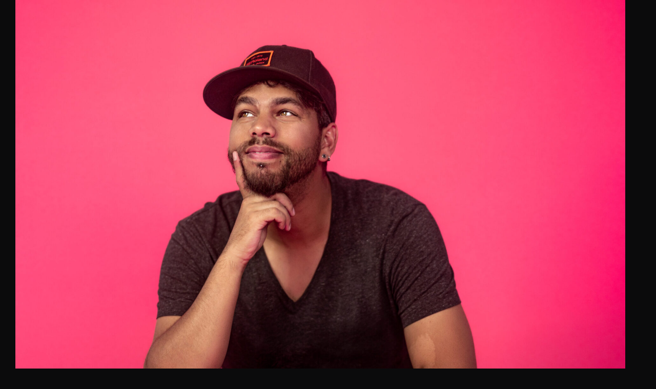

--- FILE ---
content_type: text/html; charset=UTF-8
request_url: https://dajaun.com/index.php/product-category/clothing/
body_size: 8746
content:
<!DOCTYPE html>
<html lang="en-US">
<head>
	<meta charset="UTF-8">
	<meta name="viewport" content="width=device-width, initial-scale=1.0, maximum-scale=1.0, user-scalable=no">
	<link rel="profile" href="http://gmpg.org/xfn/11">
	<link rel="pingback" href="https://dajaun.com/xmlrpc.php">
	<title>Clothing &#8211; Dajaun</title>

		<!-- Meta Tag Manager -->
		<meta property="og:image" content="http://dajaun.com/wp-content/uploads/2024/01/Dajaun-Promo-Pink-Scaled-e1704691813109.jpg" />
		<!-- / Meta Tag Manager -->
<link rel='dns-prefetch' href='//fonts.googleapis.com' />
<link rel='dns-prefetch' href='//s.w.org' />
<link rel="alternate" type="application/rss+xml" title="Dajaun &raquo; Feed" href="https://dajaun.com/index.php/feed/" />
<link rel="alternate" type="application/rss+xml" title="Dajaun &raquo; Comments Feed" href="https://dajaun.com/index.php/comments/feed/" />
<link rel="alternate" type="application/rss+xml" title="Dajaun &raquo; Clothing Category Feed" href="https://dajaun.com/index.php/product-category/clothing/feed/" />
		<script type="text/javascript">
			window._wpemojiSettings = {"baseUrl":"https:\/\/s.w.org\/images\/core\/emoji\/13.0.1\/72x72\/","ext":".png","svgUrl":"https:\/\/s.w.org\/images\/core\/emoji\/13.0.1\/svg\/","svgExt":".svg","source":{"concatemoji":"https:\/\/dajaun.com\/wp-includes\/js\/wp-emoji-release.min.js?ver=5.6.4"}};
			!function(e,a,t){var n,r,o,i=a.createElement("canvas"),p=i.getContext&&i.getContext("2d");function s(e,t){var a=String.fromCharCode;p.clearRect(0,0,i.width,i.height),p.fillText(a.apply(this,e),0,0);e=i.toDataURL();return p.clearRect(0,0,i.width,i.height),p.fillText(a.apply(this,t),0,0),e===i.toDataURL()}function c(e){var t=a.createElement("script");t.src=e,t.defer=t.type="text/javascript",a.getElementsByTagName("head")[0].appendChild(t)}for(o=Array("flag","emoji"),t.supports={everything:!0,everythingExceptFlag:!0},r=0;r<o.length;r++)t.supports[o[r]]=function(e){if(!p||!p.fillText)return!1;switch(p.textBaseline="top",p.font="600 32px Arial",e){case"flag":return s([127987,65039,8205,9895,65039],[127987,65039,8203,9895,65039])?!1:!s([55356,56826,55356,56819],[55356,56826,8203,55356,56819])&&!s([55356,57332,56128,56423,56128,56418,56128,56421,56128,56430,56128,56423,56128,56447],[55356,57332,8203,56128,56423,8203,56128,56418,8203,56128,56421,8203,56128,56430,8203,56128,56423,8203,56128,56447]);case"emoji":return!s([55357,56424,8205,55356,57212],[55357,56424,8203,55356,57212])}return!1}(o[r]),t.supports.everything=t.supports.everything&&t.supports[o[r]],"flag"!==o[r]&&(t.supports.everythingExceptFlag=t.supports.everythingExceptFlag&&t.supports[o[r]]);t.supports.everythingExceptFlag=t.supports.everythingExceptFlag&&!t.supports.flag,t.DOMReady=!1,t.readyCallback=function(){t.DOMReady=!0},t.supports.everything||(n=function(){t.readyCallback()},a.addEventListener?(a.addEventListener("DOMContentLoaded",n,!1),e.addEventListener("load",n,!1)):(e.attachEvent("onload",n),a.attachEvent("onreadystatechange",function(){"complete"===a.readyState&&t.readyCallback()})),(n=t.source||{}).concatemoji?c(n.concatemoji):n.wpemoji&&n.twemoji&&(c(n.twemoji),c(n.wpemoji)))}(window,document,window._wpemojiSettings);
		</script>
		<style type="text/css">
img.wp-smiley,
img.emoji {
	display: inline !important;
	border: none !important;
	box-shadow: none !important;
	height: 1em !important;
	width: 1em !important;
	margin: 0 .07em !important;
	vertical-align: -0.1em !important;
	background: none !important;
	padding: 0 !important;
}
</style>
	<link rel='stylesheet' id='wp-block-library-css'  href='https://dajaun.com/wp-includes/css/dist/block-library/style.min.css?ver=5.6.4' type='text/css' media='all' />
<link rel='stylesheet' id='wc-block-vendors-style-css'  href='https://dajaun.com/wp-content/plugins/woocommerce/packages/woocommerce-blocks/build/vendors-style.css?ver=4.9.1' type='text/css' media='all' />
<link rel='stylesheet' id='wc-block-style-css'  href='https://dajaun.com/wp-content/plugins/woocommerce/packages/woocommerce-blocks/build/style.css?ver=4.9.1' type='text/css' media='all' />
<link rel='stylesheet' id='contact-form-7-css'  href='https://dajaun.com/wp-content/plugins/contact-form-7/includes/css/styles.css?ver=5.4.1' type='text/css' media='all' />
<link rel='stylesheet' id='scamp-player-css'  href='https://dajaun.com/wp-content/plugins/noisa-toolkit/assets/css/scamp.player.css?ver=5.6.4' type='text/css' media='all' />
<link rel='stylesheet' id='scamp-player-skin-css'  href='https://dajaun.com/wp-content/plugins/noisa-toolkit/assets/css/scamp.player.dark.compact.css?ver=5.6.4' type='text/css' media='all' />
<link rel='stylesheet' id='rascals-shortcodes-css'  href='https://dajaun.com/wp-content/plugins/noisa-toolkit/assets/css/shortcodes.css?ver=5.6.4' type='text/css' media='all' />
<link rel='stylesheet' id='rs-plugin-settings-css'  href='https://dajaun.com/wp-content/plugins/revslider/public/assets/css/rs6.css?ver=6.3.5' type='text/css' media='all' />
<style id='rs-plugin-settings-inline-css' type='text/css'>
#rs-demo-id {}
</style>
<link rel='stylesheet' id='woocommerce-layout-css'  href='https://dajaun.com/wp-content/plugins/woocommerce/assets/css/woocommerce-layout.css?ver=5.3.3' type='text/css' media='all' />
<link rel='stylesheet' id='woocommerce-smallscreen-css'  href='https://dajaun.com/wp-content/plugins/woocommerce/assets/css/woocommerce-smallscreen.css?ver=5.3.3' type='text/css' media='only screen and (max-width: 768px)' />
<link rel='stylesheet' id='woocommerce-general-css'  href='https://dajaun.com/wp-content/plugins/woocommerce/assets/css/woocommerce.css?ver=5.3.3' type='text/css' media='all' />
<style id='woocommerce-inline-inline-css' type='text/css'>
.woocommerce form .form-row .required { visibility: visible; }
</style>
<link rel='stylesheet' id='noisa-fonts-css'  href='//fonts.googleapis.com/css?family=Source+Sans+Pro%3A300%2C300i%2C400%2C400i%2C600%2C600i%2C700%2C700i&#038;subset=latin-ext&#038;ver=1.0.0' type='text/css' media='all' />
<link rel='stylesheet' id='icomoon-css'  href='https://dajaun.com/wp-content/themes/noisa/icons/icomoon.css?ver=5.6.4' type='text/css' media='all' />
<link rel='stylesheet' id='magnific-popup-css'  href='https://dajaun.com/wp-content/themes/noisa/css/magnific-popup.css?ver=5.6.4' type='text/css' media='all' />
<link rel='stylesheet' id='owl-carousel-css'  href='https://dajaun.com/wp-content/themes/noisa/css/owl.carousel.css?ver=5.6.4' type='text/css' media='all' />
<link rel='stylesheet' id='noisa-style-css'  href='https://dajaun.com/wp-content/themes/noisa/style.css?ver=5.6.4' type='text/css' media='all' />
<link rel='stylesheet' id='woocommerce-theme-style-css'  href='https://dajaun.com/wp-content/themes/noisa/css/woocommerce-theme-style-dark.css?ver=5.6.4' type='text/css' media='all' />
<script type='text/javascript' src='https://dajaun.com/wp-includes/js/jquery/jquery.min.js?ver=3.5.1' id='jquery-core-js'></script>
<script type='text/javascript' src='https://dajaun.com/wp-includes/js/jquery/jquery-migrate.min.js?ver=3.3.2' id='jquery-migrate-js'></script>
<script type='text/javascript' src='https://dajaun.com/wp-content/plugins/revslider/public/assets/js/rbtools.min.js?ver=6.3.5' id='tp-tools-js'></script>
<script type='text/javascript' src='https://dajaun.com/wp-content/plugins/revslider/public/assets/js/rs6.min.js?ver=6.3.5' id='revmin-js'></script>
<script type='text/javascript' src='https://dajaun.com/wp-content/plugins/woocommerce/assets/js/jquery-blockui/jquery.blockUI.min.js?ver=2.70' id='jquery-blockui-js'></script>
<script type='text/javascript' id='wc-add-to-cart-js-extra'>
/* <![CDATA[ */
var wc_add_to_cart_params = {"ajax_url":"\/wp-admin\/admin-ajax.php","wc_ajax_url":"\/?wc-ajax=%%endpoint%%","i18n_view_cart":"View cart","cart_url":"https:\/\/dajaun.com","is_cart":"","cart_redirect_after_add":"no"};
/* ]]> */
</script>
<script type='text/javascript' src='https://dajaun.com/wp-content/plugins/woocommerce/assets/js/frontend/add-to-cart.min.js?ver=5.3.3' id='wc-add-to-cart-js'></script>
<script type='text/javascript' src='https://dajaun.com/wp-content/plugins/js_composer/assets/js/vendors/woocommerce-add-to-cart.js?ver=6.5.0' id='vc_woocommerce-add-to-cart-js-js'></script>
<script type='text/javascript' id='custom-scripts-js-extra'>
/* <![CDATA[ */
var theme_vars = {"theme_uri":"https:\/\/dajaun.com\/wp-content\/themes\/noisa","map_marker":"","content_animations":"","mobile_animations":""};
/* ]]> */
</script>
<script type='text/javascript' src='https://dajaun.com/wp-content/themes/noisa/js/custom.js?ver=imagesloaded' id='custom-scripts-js'></script>
<link rel="https://api.w.org/" href="https://dajaun.com/index.php/wp-json/" /><link rel="EditURI" type="application/rsd+xml" title="RSD" href="https://dajaun.com/xmlrpc.php?rsd" />
<link rel="wlwmanifest" type="application/wlwmanifest+xml" href="https://dajaun.com/wp-includes/wlwmanifest.xml" /> 
<meta name="generator" content="WordPress 5.6.4" />
<meta name="generator" content="WooCommerce 5.3.3" />
        <style>
            span[class*="simple-icon-"] {
            	width: 1.5rem;
            	height: 1.5rem;
            	display: inline-block;

            }
            span[class*="simple-icon-"] svg {
            	display: inline-block;
            	vertical-align: middle;
                height: inherit;
                width: inherit;
            }
        </style>
    	<noscript><style>.woocommerce-product-gallery{ opacity: 1 !important; }</style></noscript>
	<meta name="generator" content="Powered by WPBakery Page Builder - drag and drop page builder for WordPress."/>
<meta name="generator" content="Powered by Slider Revolution 6.3.5 - responsive, Mobile-Friendly Slider Plugin for WordPress with comfortable drag and drop interface." />
<link rel="icon" href="https://dajaun.com/wp-content/uploads/2022/12/cropped-Da-scaled-e1670302464270-32x32.jpg" sizes="32x32" />
<link rel="icon" href="https://dajaun.com/wp-content/uploads/2022/12/cropped-Da-scaled-e1670302464270-192x192.jpg" sizes="192x192" />
<link rel="apple-touch-icon" href="https://dajaun.com/wp-content/uploads/2022/12/cropped-Da-scaled-e1670302464270-180x180.jpg" />
<meta name="msapplication-TileImage" content="https://dajaun.com/wp-content/uploads/2022/12/cropped-Da-scaled-e1670302464270-270x270.jpg" />
<script type="text/javascript">function setREVStartSize(e){
			//window.requestAnimationFrame(function() {				 
				window.RSIW = window.RSIW===undefined ? window.innerWidth : window.RSIW;	
				window.RSIH = window.RSIH===undefined ? window.innerHeight : window.RSIH;	
				try {								
					var pw = document.getElementById(e.c).parentNode.offsetWidth,
						newh;
					pw = pw===0 || isNaN(pw) ? window.RSIW : pw;
					e.tabw = e.tabw===undefined ? 0 : parseInt(e.tabw);
					e.thumbw = e.thumbw===undefined ? 0 : parseInt(e.thumbw);
					e.tabh = e.tabh===undefined ? 0 : parseInt(e.tabh);
					e.thumbh = e.thumbh===undefined ? 0 : parseInt(e.thumbh);
					e.tabhide = e.tabhide===undefined ? 0 : parseInt(e.tabhide);
					e.thumbhide = e.thumbhide===undefined ? 0 : parseInt(e.thumbhide);
					e.mh = e.mh===undefined || e.mh=="" || e.mh==="auto" ? 0 : parseInt(e.mh,0);		
					if(e.layout==="fullscreen" || e.l==="fullscreen") 						
						newh = Math.max(e.mh,window.RSIH);					
					else{					
						e.gw = Array.isArray(e.gw) ? e.gw : [e.gw];
						for (var i in e.rl) if (e.gw[i]===undefined || e.gw[i]===0) e.gw[i] = e.gw[i-1];					
						e.gh = e.el===undefined || e.el==="" || (Array.isArray(e.el) && e.el.length==0)? e.gh : e.el;
						e.gh = Array.isArray(e.gh) ? e.gh : [e.gh];
						for (var i in e.rl) if (e.gh[i]===undefined || e.gh[i]===0) e.gh[i] = e.gh[i-1];
											
						var nl = new Array(e.rl.length),
							ix = 0,						
							sl;					
						e.tabw = e.tabhide>=pw ? 0 : e.tabw;
						e.thumbw = e.thumbhide>=pw ? 0 : e.thumbw;
						e.tabh = e.tabhide>=pw ? 0 : e.tabh;
						e.thumbh = e.thumbhide>=pw ? 0 : e.thumbh;					
						for (var i in e.rl) nl[i] = e.rl[i]<window.RSIW ? 0 : e.rl[i];
						sl = nl[0];									
						for (var i in nl) if (sl>nl[i] && nl[i]>0) { sl = nl[i]; ix=i;}															
						var m = pw>(e.gw[ix]+e.tabw+e.thumbw) ? 1 : (pw-(e.tabw+e.thumbw)) / (e.gw[ix]);					
						newh =  (e.gh[ix] * m) + (e.tabh + e.thumbh);
					}				
					if(window.rs_init_css===undefined) window.rs_init_css = document.head.appendChild(document.createElement("style"));					
					document.getElementById(e.c).height = newh+"px";
					window.rs_init_css.innerHTML += "#"+e.c+"_wrapper { height: "+newh+"px }";				
				} catch(e){
					console.log("Failure at Presize of Slider:" + e)
				}					   
			//});
		  };</script>
		<style type="text/css" id="wp-custom-css">
			
/*
 * @media only screen and (max-width:767px) {
    
    /* Tracks Grid 
    ------------------------------ 
    .tracks-grid-3-col .tracks-grid-item,
    .tracks-grid-4-col .tracks-grid-item,
    .tracks-grid-5-col .tracks-grid-item {
        width: 50%;
    }
   
}
*/


#scamp_player {
	visibility: hidden;
}


#scroll-button{
	visibility: hidden;
}



		</style>
		<style id="kirki-inline-styles">#footer-note p a:hover,#scamp_player.sp-show-list .sp-buttons-container a.sp-queue-button:before,#searchform #searchsubmit i:hover,#slidebar header a:hover,#slidebar header a:hover span,.circle-button:hover i.icon,.color,.content-sidebar .widget a:hover,.format-quote .quote-text cite,.format-quote .quote-text cite a,.grid-cats a:hover,.grid-share-buttons a:hover .icon,.icon_column .text-holder a:hover,.icon_column:hover .icon,.icon_column:hover .icon_column_title,.logged-in-as a:hover,.more-link,.more-link-excerpt,.sp-time-elapsed,.thumb-event .event-day,.track-button:hover,.track-button:hover i.icon,.tweets-widget li .date a,.tweets-widget li a:hover:before,.widget a:hover,.widget table#wp-calendar #next a:hover,.widget table#wp-calendar #prev a:hover,.widget-title a:hover,.widget_noisa_recent_posts .rp-caption .rp-date,a,a > *,blockquote cite a,blockquote cite a:hover{color:#E82561;}#header.show-bg #icon-nav #shop-link .shop-items-count,#icon-nav #shop-link .shop-items-count,#nav ul ul .current > a,#nav ul ul .current > a:hover,#nav ul ul .hover > a,#nav ul ul a.selected,#nav ul ul a:hover,#scamp_player.paused .sp-position,#scroll-button:hover,.ajax-loader,.badge.color,.badge.soundcloud,.btn,.circle-btn:hover,.comment .reply a:hover,.grid-content:after,.masonry-list .event-li.selected .date,.masonry-list .event-li:hover .date,.meta-cats a,.meta-col .meta-comments a,.meta-tags a:hover,.pill-btn,.post-navigation a:hover,.section-title:after,.share-buttons .circle-btn:hover,.sp-progress .sp-position,.sp-progress .sp-position:after,.sp-volume-position,.sp-volume-position:after,.spinner,.tweets li:hover:before,.tweets-widget li:hover:before,.widget .btn,.widget .button,.widget button,.widget input[type="button"],.widget input[type="reset"],.widget input[type="submit"],.widget_tag_cloud .tagcloud a:hover,button,input[type="submit"],ol.tracklist.simple li .simple-track.sp-loading,ol.tracklist.simple li .simple-track.sp-pause,ol.tracklist.simple li .simple-track.sp-play,ol.tracklist.simple li .simple-track:hover{background-color:#E82561;}::selection{background:#E82561;}.dark-bg .price-table-inner:hover,.direction-l .flag:before,.direction-r .flag:before,.intro-tabs-wrap a.active,.intro-tabs-wrap a:hover,.intro-tabs-wrap.intro-tabs-before-init a:first-child,.price-table-inner.important-price,.price-table-inner:hover{border-color:#E82561;}.meta-col .meta-comments a:after{border-left-color:#E82561;}#reply-title,.article-title,.article-title a,.widget .widget-title,h1,h2,h3,h4,h5,h6{color:#050000;}.masonry-anim .masonry-item:after,.masonry-item,body{background:#0b0b0c;}body{color:#050000;}#WPAjaxLoader,#loading-layer{background-color:#000000;}.intro-page-title{background-image:url("https://dajaun.com/wp-content/themes/noisa/images/bg.png");}</style><noscript><style> .wpb_animate_when_almost_visible { opacity: 1; }</style></noscript></head>
<body class="archive tax-product_cat term-clothing term-48 wp-embed-responsive theme-noisa woocommerce woocommerce-page woocommerce-no-js wp-ajax-exclude-page WPAjaxLoader wpb-js-composer js-comp-ver-6.5.0 vc_responsive" data-page_id="447" data-wp_title="Clothing | Product categories | Dajaun">

            <div id="loading-layer" class="wpal-loading-layer show-layer"><div class="ajax-loader"></div></div>    
<div id="slidebar" class="dark-bg">

        <div class="slidebar-image" style="background-image:url(http://localhost/~dajaunmartineau/wordpress/wp-content/uploads/2020/06/Dajaun-LA-2000w-blur.jpg)"></div>
    
    <a href="#" id="slidebar-close"></a>
    <div id="slidebar-content" class="clearfix dark-bg">
        <div>
                        <div id="slidebar-search">
                <form method="get" id="searchform" class="searchform" action="https://dajaun.com/">
	<fieldset>
		<input type="text" placeholder="Search..." value="" name="s" id="s" />
		<button type="submit" id="searchsubmit"><i class="icon icon-search"></i></button>
	</fieldset>
</form>            </div>
                                
        <nav id="main-nav">
                    </nav>
            
	<aside id="text-6" class="widget widget_text"><h3 class="widget-title">About US</h3>			<div class="textwidget"><p>You want an original design, tailored to your needs? The music agency NOISA out all the stops for your project, with a unique web design. The result? </p>
</div>
		</aside>        </div>
    </div>

</div>  
<div id="slidebar-layer"></div>

<div id="site" class="site">
        <header id="header" class="always-show-header">

        <div class="container">

            <div id="site-logo" class="header-logo">
                 <a href="https://dajaun.com/" class="is-logo-alt" id="logo"><img src="http://dajaun.com/wp-content/uploads/2022/12/Da-scaled-e1670302464270.jpg" class="logo-img" alt="Logo Image"><img src="http://dajaun.com/wp-content/uploads/2022/12/Da-scaled-e1670302464270.jpg" class="logo-img-alt" alt="Logo Image Alt"></a>
            </div>
            <nav id="icon-nav">
                <a href="#" class="icon-nav-item" id="menu-trigger"><span class="icon"></span></a>
                
            </nav>

                            <nav id="social-nav">
                    <a href="https://twitter.com/dajaunm" class="icon-nav-item">
                <span class="icon icon-"></span>
            </a><a href="https://www.instagram.com/dajaun/" class="icon-nav-item">
                <span class="icon icon-instagram"></span>
            </a><a href="https://soundcloud.com/dajaun" class="icon-nav-item">
                <span class="icon icon-soundcloud"></span>
            </a><a href="https://www.facebook.com/DajaunM/" class="icon-nav-item">
                <span class="icon icon-facebook"></span>
            </a>                </nav>
            
                                    <nav id="nav"> 
                <ul id="menu-social-links-menu" class="menu"><li id="menu-item-24" class="menu-item menu-item-type-custom menu-item-object-custom menu-item-24"><a href="https://www.facebook.com/dajaunm">Facebook</a></li>
<li id="menu-item-25" class="menu-item menu-item-type-custom menu-item-object-custom menu-item-25"><a href="https://twitter.com/dajaunm">Twitter</a></li>
<li id="menu-item-26" class="menu-item menu-item-type-custom menu-item-object-custom menu-item-26"><a href="https://www.instagram.com/dajaun">Instagram</a></li>
<li id="menu-item-1058" class="menu-item menu-item-type-custom menu-item-object-custom menu-item-1058"><a href="https://open.spotify.com/artist/1QIDplhNG75yZPIXaKdymh?si=JJNoduYgTw66UU010xbvjg">Spotify</a></li>
</ul>            </nav>
        	        </div>
    </header>

    <div id="ajax-container">
        <div id="ajax-content"><section class="intro intro-disabled light-bg clearfix"></section>
<div id="content">
   <div class="container blog-classic clearfix">
      <div role="main" class="main wide">
         
			
			
			
				<div class="woocommerce-notices-wrapper"></div><p class="woocommerce-result-count">
	Showing all 4 results</p>
<form class="woocommerce-ordering" method="get">
	<select name="orderby" class="orderby" aria-label="Shop order">
					<option value="menu_order"  selected='selected'>Default sorting</option>
					<option value="popularity" >Sort by popularity</option>
					<option value="rating" >Sort by average rating</option>
					<option value="date" >Sort by latest</option>
					<option value="price" >Sort by price: low to high</option>
					<option value="price-desc" >Sort by price: high to low</option>
			</select>
	<input type="hidden" name="paged" value="1" />
	</form>

				<ul class="products columns-3">

																					<li class="product type-product post-447 status-publish first instock product_cat-clothing product_cat-sweatshirts product_tag-fashion product_tag-style product_tag-swag has-post-thumbnail sale shipping-taxable purchasable product-type-simple">
	<a href="https://dajaun.com/index.php/product/mental/" class="woocommerce-LoopProduct-link woocommerce-loop-product__link">
	<span class="onsale">Sale!</span>
	<span class="thumb-icon"><img width="300" height="300" src="https://dajaun.com/wp-content/uploads/2016/08/Sweatshirts01-300x300.jpg" class="attachment-shop_catalog size-shop_catalog wp-post-image" alt="" loading="lazy" srcset="https://dajaun.com/wp-content/uploads/2016/08/Sweatshirts01-300x300.jpg 300w, https://dajaun.com/wp-content/uploads/2016/08/Sweatshirts01-100x100.jpg 100w, https://dajaun.com/wp-content/uploads/2016/08/Sweatshirts01-600x600.jpg 600w, https://dajaun.com/wp-content/uploads/2016/08/Sweatshirts01-150x150.jpg 150w, https://dajaun.com/wp-content/uploads/2016/08/Sweatshirts01-660x660.jpg 660w, https://dajaun.com/wp-content/uploads/2016/08/Sweatshirts01.jpg 700w" sizes="(max-width: 300px) 100vw, 300px" /><span class="icon plus"></span></span><h2 class="woocommerce-loop-product__title">Mental</h2>
	<span class="price"><del aria-hidden="true"><span class="woocommerce-Price-amount amount"><bdi><span class="woocommerce-Price-currencySymbol">&pound;</span>15.00</bdi></span></del> <ins><span class="woocommerce-Price-amount amount"><bdi><span class="woocommerce-Price-currencySymbol">&pound;</span>10.00</bdi></span></ins></span>
</a><a href="?add-to-cart=447" data-quantity="1" class="button product_type_simple add_to_cart_button ajax_add_to_cart" data-product_id="447" data-product_sku="" aria-label="Add &ldquo;Mental&rdquo; to your cart" rel="nofollow">Add to cart</a></li>
																	<li class="product type-product post-453 status-publish instock product_cat-clothing product_cat-sweatshirts product_tag-fashion product_tag-style product_tag-swag has-post-thumbnail shipping-taxable purchasable product-type-simple">
	<a href="https://dajaun.com/index.php/product/freedom/" class="woocommerce-LoopProduct-link woocommerce-loop-product__link"><span class="thumb-icon"><img width="300" height="300" src="https://dajaun.com/wp-content/uploads/2016/08/Sweatshirts03-300x300.jpg" class="attachment-shop_catalog size-shop_catalog wp-post-image" alt="" loading="lazy" srcset="https://dajaun.com/wp-content/uploads/2016/08/Sweatshirts03-300x300.jpg 300w, https://dajaun.com/wp-content/uploads/2016/08/Sweatshirts03-100x100.jpg 100w, https://dajaun.com/wp-content/uploads/2016/08/Sweatshirts03-600x600.jpg 600w, https://dajaun.com/wp-content/uploads/2016/08/Sweatshirts03-150x150.jpg 150w, https://dajaun.com/wp-content/uploads/2016/08/Sweatshirts03-660x660.jpg 660w, https://dajaun.com/wp-content/uploads/2016/08/Sweatshirts03.jpg 700w" sizes="(max-width: 300px) 100vw, 300px" /><span class="icon plus"></span></span><h2 class="woocommerce-loop-product__title">Freedom</h2>
	<span class="price"><span class="woocommerce-Price-amount amount"><bdi><span class="woocommerce-Price-currencySymbol">&pound;</span>20.00</bdi></span></span>
</a><a href="?add-to-cart=453" data-quantity="1" class="button product_type_simple add_to_cart_button ajax_add_to_cart" data-product_id="453" data-product_sku="" aria-label="Add &ldquo;Freedom&rdquo; to your cart" rel="nofollow">Add to cart</a></li>
																	<li class="product type-product post-451 status-publish last instock product_cat-clothing product_cat-sweatshirts product_tag-fashion product_tag-style product_tag-swag has-post-thumbnail sale shipping-taxable purchasable product-type-simple">
	<a href="https://dajaun.com/index.php/product/sigma/" class="woocommerce-LoopProduct-link woocommerce-loop-product__link">
	<span class="onsale">Sale!</span>
	<span class="thumb-icon"><img width="300" height="300" src="https://dajaun.com/wp-content/uploads/2016/08/Sweatshirts02-300x300.jpg" class="attachment-shop_catalog size-shop_catalog wp-post-image" alt="" loading="lazy" srcset="https://dajaun.com/wp-content/uploads/2016/08/Sweatshirts02-300x300.jpg 300w, https://dajaun.com/wp-content/uploads/2016/08/Sweatshirts02-100x100.jpg 100w, https://dajaun.com/wp-content/uploads/2016/08/Sweatshirts02-600x600.jpg 600w, https://dajaun.com/wp-content/uploads/2016/08/Sweatshirts02-150x150.jpg 150w, https://dajaun.com/wp-content/uploads/2016/08/Sweatshirts02-660x660.jpg 660w, https://dajaun.com/wp-content/uploads/2016/08/Sweatshirts02.jpg 700w" sizes="(max-width: 300px) 100vw, 300px" /><span class="icon plus"></span></span><h2 class="woocommerce-loop-product__title">Sigma</h2>
	<span class="price"><del aria-hidden="true"><span class="woocommerce-Price-amount amount"><bdi><span class="woocommerce-Price-currencySymbol">&pound;</span>15.00</bdi></span></del> <ins><span class="woocommerce-Price-amount amount"><bdi><span class="woocommerce-Price-currencySymbol">&pound;</span>10.00</bdi></span></ins></span>
</a><a href="?add-to-cart=451" data-quantity="1" class="button product_type_simple add_to_cart_button ajax_add_to_cart" data-product_id="451" data-product_sku="" aria-label="Add &ldquo;Sigma&rdquo; to your cart" rel="nofollow">Add to cart</a></li>
																	<li class="product type-product post-455 status-publish first instock product_cat-clothing product_cat-sweatshirts product_tag-fashion product_tag-style product_tag-swag has-post-thumbnail shipping-taxable purchasable product-type-simple">
	<a href="https://dajaun.com/index.php/product/noisa/" class="woocommerce-LoopProduct-link woocommerce-loop-product__link"><span class="thumb-icon"><img width="300" height="300" src="https://dajaun.com/wp-content/uploads/2016/08/Sweatshirts04-300x300.jpg" class="attachment-shop_catalog size-shop_catalog wp-post-image" alt="" loading="lazy" srcset="https://dajaun.com/wp-content/uploads/2016/08/Sweatshirts04-300x300.jpg 300w, https://dajaun.com/wp-content/uploads/2016/08/Sweatshirts04-100x100.jpg 100w, https://dajaun.com/wp-content/uploads/2016/08/Sweatshirts04-600x600.jpg 600w, https://dajaun.com/wp-content/uploads/2016/08/Sweatshirts04-150x150.jpg 150w, https://dajaun.com/wp-content/uploads/2016/08/Sweatshirts04-660x660.jpg 660w, https://dajaun.com/wp-content/uploads/2016/08/Sweatshirts04.jpg 700w" sizes="(max-width: 300px) 100vw, 300px" /><span class="icon plus"></span></span><h2 class="woocommerce-loop-product__title">NOISA</h2>
	<span class="price"><span class="woocommerce-Price-amount amount"><bdi><span class="woocommerce-Price-currencySymbol">&pound;</span>12.00</bdi></span></span>
</a><a href="?add-to-cart=455" data-quantity="1" class="button product_type_simple add_to_cart_button ajax_add_to_cart" data-product_id="455" data-product_sku="" aria-label="Add &ldquo;NOISA&rdquo; to your cart" rel="nofollow">Add to cart</a></li>
									
				</ul>

				
				
      </div>
      <!-- .main -->
         </div>
    <!-- .container -->
</div>
<!-- #content -->


        </div><!-- #ajax content -->
    </div><!-- #ajax container -->
    
    <!-- Footer container -->
    <section id="footer-container">
        
        <!-- Footer Note -->
        <div id="footer-note">
            <div class="container footer-note-content">
                   &copy; Copyright 2017 NOISA. Powered by <a href="#" target="_blank">Rascals Themes</a>. Handcrafted in Europe.           
            </div>
        </div>
        <!-- #footer note -->
    </section>
    <!-- #footer container -->

</div><!-- .site -->

		<div id="scamp_player" class=" sp-open-after-click sp-anim">
					</div>
			<script type="text/javascript">
		(function () {
			var c = document.body.className;
			c = c.replace(/woocommerce-no-js/, 'woocommerce-js');
			document.body.className = c;
		})();
	</script>
	<script type='text/javascript' src='https://dajaun.com/wp-includes/js/dist/vendor/wp-polyfill.min.js?ver=7.4.4' id='wp-polyfill-js'></script>
<script type='text/javascript' id='wp-polyfill-js-after'>
( 'fetch' in window ) || document.write( '<script src="https://dajaun.com/wp-includes/js/dist/vendor/wp-polyfill-fetch.min.js?ver=3.0.0"></scr' + 'ipt>' );( document.contains ) || document.write( '<script src="https://dajaun.com/wp-includes/js/dist/vendor/wp-polyfill-node-contains.min.js?ver=3.42.0"></scr' + 'ipt>' );( window.DOMRect ) || document.write( '<script src="https://dajaun.com/wp-includes/js/dist/vendor/wp-polyfill-dom-rect.min.js?ver=3.42.0"></scr' + 'ipt>' );( window.URL && window.URL.prototype && window.URLSearchParams ) || document.write( '<script src="https://dajaun.com/wp-includes/js/dist/vendor/wp-polyfill-url.min.js?ver=3.6.4"></scr' + 'ipt>' );( window.FormData && window.FormData.prototype.keys ) || document.write( '<script src="https://dajaun.com/wp-includes/js/dist/vendor/wp-polyfill-formdata.min.js?ver=3.0.12"></scr' + 'ipt>' );( Element.prototype.matches && Element.prototype.closest ) || document.write( '<script src="https://dajaun.com/wp-includes/js/dist/vendor/wp-polyfill-element-closest.min.js?ver=2.0.2"></scr' + 'ipt>' );
</script>
<script type='text/javascript' id='contact-form-7-js-extra'>
/* <![CDATA[ */
var wpcf7 = {"api":{"root":"https:\/\/dajaun.com\/index.php\/wp-json\/","namespace":"contact-form-7\/v1"}};
/* ]]> */
</script>
<script type='text/javascript' src='https://dajaun.com/wp-content/plugins/contact-form-7/includes/js/index.js?ver=5.4.1' id='contact-form-7-js'></script>
<script type='text/javascript' src='https://dajaun.com/wp-content/plugins/noisa-toolkit/assets/vendors/jquery.shoutcast.min.js?ver=5.6.4' id='jquery-shoutcast-js'></script>
<script type='text/javascript' src='https://dajaun.com/wp-content/plugins/noisa-toolkit/assets/vendors/soundmanager2-nodebug-jsmin.js?ver=5.6.4' id='soundmanager2-js'></script>
<script type='text/javascript' src='https://dajaun.com/wp-content/plugins/noisa-toolkit/assets/js/jquery.scamp.player.min.js?ver=5.6.4' id='scamp-player-js'></script>
<script type='text/javascript' id='scamp-player-init-js-extra'>
/* <![CDATA[ */
var scamp_vars = {"plugin_uri":"https:\/\/dajaun.com\/wp-content\/plugins\/noisa-toolkit\/assets\/js\/","plugin_assets_uri":"https:\/\/dajaun.com\/wp-content\/plugins\/noisa-toolkit\/assets\/","shoutcast_interval":"20000","smooth_transition":"","volume":"70","play_label":"Play","cover_label":"Cover","title_label":"Title\/Artist","buy_label":"Buy\/Download","remove_label":"Remove","empty_queue":"Empty Queue","autoplay":"","base64":"","random":"","loop":"","load_first_track":"","titlebar":"","soundcloud_id":"23f5c38e0aa354cdd0e1a6b4286f6aa4","shoutcast":""};
/* ]]> */
</script>
<script type='text/javascript' src='https://dajaun.com/wp-content/plugins/noisa-toolkit/assets/js/jquery.scamp.player-init.js?ver=5.6.4' id='scamp-player-init-js'></script>
<script type='text/javascript' src='https://dajaun.com/wp-content/plugins/woocommerce/assets/js/js-cookie/js.cookie.min.js?ver=2.1.4' id='js-cookie-js'></script>
<script type='text/javascript' id='woocommerce-js-extra'>
/* <![CDATA[ */
var woocommerce_params = {"ajax_url":"\/wp-admin\/admin-ajax.php","wc_ajax_url":"\/?wc-ajax=%%endpoint%%"};
/* ]]> */
</script>
<script type='text/javascript' src='https://dajaun.com/wp-content/plugins/woocommerce/assets/js/frontend/woocommerce.min.js?ver=5.3.3' id='woocommerce-js'></script>
<script type='text/javascript' id='wc-cart-fragments-js-extra'>
/* <![CDATA[ */
var wc_cart_fragments_params = {"ajax_url":"\/wp-admin\/admin-ajax.php","wc_ajax_url":"\/?wc-ajax=%%endpoint%%","cart_hash_key":"wc_cart_hash_8de8f2adea0a42a38e0fcc1b3fbb031d","fragment_name":"wc_fragments_8de8f2adea0a42a38e0fcc1b3fbb031d","request_timeout":"5000"};
/* ]]> */
</script>
<script type='text/javascript' src='https://dajaun.com/wp-content/plugins/woocommerce/assets/js/frontend/cart-fragments.min.js?ver=5.3.3' id='wc-cart-fragments-js'></script>
<script type='text/javascript' src='https://dajaun.com/wp-content/themes/noisa/js/jquery.youtubebackground.js?ver=5.6.4' id='youtubebackground-js'></script>
<script type='text/javascript' src='https://dajaun.com/wp-content/themes/noisa/js/jquery.countdown.js?ver=5.6.4' id='countdown-js'></script>
<script type='text/javascript' src='https://dajaun.com/wp-content/themes/noisa/js/TweenMax.min.js?ver=5.6.4' id='TweenMax-js'></script>
<script type='text/javascript' src='https://dajaun.com/wp-content/themes/noisa/js/ScrollToPlugin.min.js?ver=5.6.4' id='ScrollToPlugin-js'></script>
<script type='text/javascript' src='https://dajaun.com/wp-content/themes/noisa/js/owl.carousel.min.js?ver=5.6.4' id='owl-carousel-js'></script>
<script type='text/javascript' src='https://dajaun.com/wp-content/themes/noisa/js/jquery.magnific-popup.min.js?ver=5.6.4' id='magnific-popup-js'></script>
<script type='text/javascript' src='https://dajaun.com/wp-content/plugins/js_composer/assets/lib/bower/isotope/dist/isotope.pkgd.min.js?ver=6.5.0' id='isotope-js'></script>
<script type='text/javascript' src='https://dajaun.com/wp-content/themes/noisa/js/plugins.js?ver=5.6.4' id='noisa-plugins-js'></script>
<script type='text/javascript' src='https://dajaun.com/wp-content/themes/noisa/js/iscroll.js?ver=5.6.4' id='iscroll-js'></script>
<script type='text/javascript' src='https://dajaun.com/wp-content/themes/noisa/js/retina.min.js?ver=5.6.4' id='retina-js'></script>
<script type='text/javascript' src='https://dajaun.com/wp-content/themes/noisa/js/jquery.WPAjaxLoader.plugins.js?ver=5.6.4' id='jquery.WPAjaxLoader.plugins-js'></script>
<script type='text/javascript' src='https://dajaun.com/wp-content/themes/noisa/js/jquery.WPAjaxLoader.js?ver=5.6.4' id='jquery.WPAjaxLoader-js'></script>
<script type='text/javascript' src='https://dajaun.com/wp-content/plugins/js_composer/assets/lib/vc_waypoints/vc-waypoints.min.js?ver=6.5.0' id='vc_waypoints-js'></script>
<script type='text/javascript' src='https://dajaun.com/wp-includes/js/imagesloaded.min.js?ver=4.1.4' id='imagesloaded-js'></script>
<script type='text/javascript' id='custom-controls-js-extra'>
/* <![CDATA[ */
var controls_vars = {"home_url":"https:\/\/dajaun.com\/","theme_uri":"https:\/\/dajaun.com\/wp-content\/themes\/noisa","dir":"","ajaxed":"1","permalinks":"1","ajax_events":"YTAPIReady,getVideoInfo_bgndVideo","ajax_elements":".sp-play-list.sp-add-list,.sp-play-track,.sp-add-track,.smooth-scroll,.ui-tabs-nav li a,.wpb_tour_next_prev_nav span a,.wpb_accordion_header a,.vc_tta-tab,.vc_tta-tab a,.vc_pagination-trigger,.ajax_add_to_cart,.wc-tabs li a,ul.tabs li a,.woocommerce-review-link,.woocommerce-Button.download,.woocommerce-MyAccount-downloads-file","ajax_reload_scripts":"waypoints.min.js,vc-waypoints.min.js,shortcodes\/assets\/js\/shortcodes.js,contact-form-7\/includes\/js\/scripts.js,\/dist\/skrollr.min.js,js_composer_front.min.js,\/js\/custom.js","ajax_reload_containers":"#nav,#responsive-nav,#header-lang-selector,#footer-lang-selector,#site-logo,#wpadminbar","ajax_exclude_links":"index.php\/product\/mental\/|index.php\/shop\/|?product=|product|?product_tag=|product-tag|?product_cat=|product-category|\/attribute","ajax_async":"on","ajax_cache":"off"};
var ajax_action = {"ajaxurl":"https:\/\/dajaun.com\/wp-admin\/admin-ajax.php","ajax_nonce":"27f63786cf"};
/* ]]> */
</script>
<script type='text/javascript' src='https://dajaun.com/wp-content/themes/noisa/js/custom.controls.js?ver=5.6.4' id='custom-controls-js'></script>
<script type='text/javascript' src='https://dajaun.com/wp-includes/js/wp-embed.min.js?ver=5.6.4' id='wp-embed-js'></script>
</body>
</html>

--- FILE ---
content_type: text/css
request_url: https://dajaun.com/wp-content/plugins/noisa-toolkit/assets/css/shortcodes.css?ver=5.6.4
body_size: 7017
content:
/**
 * Styles for shortcodes
 *
 * @author Rascals Themes
 * @category CSS
 * @package Noisa Toolkit
 * @version 1.0.0
 */


/* ----------------------------------------------------------------------
    Custom Carousel
/* ---------------------------------------------------------------------- */
    .carousel-artists-slider.no-gap article, .carousel-releases-slider.no-gap article {
        padding: 0.04em;
    }

/* ----------------------------------------------------------------------
    Timeline
/* ---------------------------------------------------------------------- */

.timeline {
    position: relative;
    width: 320px;
    margin: 20px auto;
    padding: 2em 0;
    list-style-type: none;
}
.timeline:before {
    position: absolute;
    left: 50%;
    top: 0;
    content: ' ';
    display: block;
    width: 6px;
    height: 100%;
    margin-left: -3px;
    background: rgb(80,80,80);
    background: -moz-linear-gradient(top, rgba(80,80,80,0) 0%, rgb(80,80,80) 8%, rgb(80,80,80) 92%, rgba(80,80,80,0) 100%);
    background: -webkit-gradient(linear, left top, left bottom, color-stop(0%,rgba(30,87,153,1)), color-stop(100%,rgba(125,185,232,1)));
    background: -webkit-linear-gradient(top, rgba(80,80,80,0) 0%, rgb(80,80,80) 8%, rgb(80,80,80) 92%, rgba(80,80,80,0) 100%);
    background: -o-linear-gradient(top, rgba(80,80,80,0) 0%, rgb(80,80,80) 8%, rgb(80,80,80) 92%, rgba(80,80,80,0) 100%);
    background: -ms-linear-gradient(top, rgba(80,80,80,0) 0%, rgb(80,80,80) 8%, rgb(80,80,80) 92%, rgba(80,80,80,0) 100%);
    background: linear-gradient(to bottom, rgba(80,80,80,0) 0%, rgb(80,80,80) 8%, rgb(80,80,80) 92%, rgba(80,80,80,0) 100%);
    z-index: 5;
}

.timeline li {
    padding: 1em 0;
    margin: 0;
}

.timeline li:after {
    content: "";
    display: block;
    height: 0;
    clear: both;
    visibility: hidden;
}

.direction-l {
    position: relative;
    width: 130px;
    float: left;
    text-align: right;
    min-width: 130px;
}

.direction-r {
    position: relative;
    width: 130px;
    float: right;
    min-width: 130px;
}

.flag-wrapper {
    position: relative;
    display: inline-block;
    text-align: center;
    font-size: 15px;
}

.flag {
    position: relative;
    border-radius: 5px;
    font-weight: 300;
    text-align: left;
    letter-spacing: 0;
}

.direction-l .flag:before,
.direction-r .flag:before {
    position: absolute;
    top: 50%;
    right: -40px;
    content: ' ';
    display: block;
    width: 12px;
    height: 12px;
    margin-top: -10px;
    background: #fff;
    border-radius: 10px;
    border: 4px solid #E82561;
    z-index: 10;
}

.direction-r .flag:before {
    left: -40px;
}

.direction-l .flag:after {
    content: "";
    position: absolute;
    left: 100%;
    top: 50%;
    height: 0;
    width: 0;
    margin-top: -8px;
    border-width: 8px;
    pointer-events: none;
}

.direction-r .flag:after {
    content: "";
    position: absolute;
    right: 100%;
    top: 50%;
    height: 0;
    width: 0;
    margin-top: -8px;
    border-width: 8px;
    pointer-events: none;
}

.artist-wrapper {
    display: inline;
    line-height: 1em;
    font-size: 14px;
    vertical-align: middle;
    display: block;
    text-align:left;
    font-weight: 600;
    color: #fff;
}
.artist {
    display: block;
}


 /* ----------------------------------------------------------------------
    Circle Button
/* ---------------------------------------------------------------------- */
.circle-button {
    width: 38px;
    height: 34px;
    display: inline-block;
    text-decoration: none;
    text-align: center;
}
.circle-button i.icon {
    color: #fff;
    position: relative;
    margin-left: 0;
    font-size:17px;
    vertical-align: middle;
    display: inline-block;
}

.circle-button:hover i.icon {
    color: #E82561;
}


/* ----------------------------------------------------------------------
    Tracks Carousel
/* ---------------------------------------------------------------------- */

.tracks-carousel-wrap {
}
.tracks-carousel-wrap .carousel-tracks-slider {
    margin-bottom: 30px;
}
.tracks-carousel-wrap .track {
    margin:0.05em;
}
.tracks-carousel-wrap .track.medium-gap {
    margin:10px;
}
.tracks-carousel-wrap .track .track-cover {
    max-width:100%;
    max-height:100%;
}

/* Heading */
.tracks-carousel-wrap .tracks-carousel-heading {
    margin-bottom: 30px;
}

/* Button */
.tracks-carousel-wrap .slide {
    margin: 0px 10px;
}


/* ----------------------------------------------------------------------
    Tracklist Grid
/* ---------------------------------------------------------------------- */
.tracklist-grid {
    overflow: hidden;
    margin-bottom:30px
}
.tracks-grid-2-col, .tracks-grid-3-col, .tracks-grid-4-col, .tracks-grid-5-col {
}
.tracks-grid-2-col .tracks-grid-item {
    width: 50%;
}
.tracks-grid-3-col .tracks-grid-item {
    width: 33.33%;
}
.tracks-grid-4-col .tracks-grid-item {
    width: 25%;
}
.tracks-grid-5-col .tracks-grid-item {
    width: 20%;
}
.tracks-grid-item {
    padding: 0.05em;
    float: left;
    position: relative;
    max-width: 100%;
    z-index: 1;
    overflow: hidden;
}
.tracks-grid-item.medium-gap {
    padding: 10px;
}
.tracks-grid-item .track-cover {
    margin-bottom: 0;
    max-width: 100%;
    max-height: 100%;
    vertical-align: middle;
    display: block;
}
.tracks-grid-wrap .btn {
    margin-bottom:30px;
}


/* ----------------------------------------------------------------------
    Single Track
/* ---------------------------------------------------------------------- */
.single-track {
    position: relative;
    overflow: hidden;
    /* background-color: #1D1D1F; */
    display: table;
    vertical-align: middle;
    width: 100%;
    margin-bottom: 30px;
}
.single-track .track-wrap {
    position: relative;
    display: table-cell;
    min-height: 80px;
    overflow: hidden;
    width: 80px;
    vertical-align: middle;
    /* padding-left: 10px; */
}
.single-track .track-title, .single-track .track-artists {
    display: block;
    padding-right: 15px;
}
.single-track .track-meta {
    display: table-cell;
    vertical-align: top;
    padding-left: 15px;
}
.single-track .track-title {
    color: #eee;
    font-size: 16px;
    margin-top: 6px;
    font-weight: 600;
}
.single-track .track-artists {
    color: #aaa;
    font-size: 15px;
    line-height: normal;
    margin-bottom: 6px;
}

.single-track .track-nr {
    position: relative;
    display: table-cell;
    width:50px;
    text-align:center;
    vertical-align: middle;
    font-size: 22px;
    line-height:normal;
    color: #999;
    font-weight:600;
    /* background: rgba(255,255,255,0.04); */
}

/* Track Buttons */
.single-track .track-buttons {
    font-size: 16px;
    text-transform: uppercase;
}
.track-button {
    display: inline-block;
    margin: 0 4px;
    text-decoration: none;
    position:relative;
    top:-4px
}
.track-button i.icon {
    color: #666;
    margin-left: 0;
    vertical-align: middle;
}
.track-button:hover {
    color: #E82561;
}
.track-button:hover i.icon {
    color: #E82561;
}

/* Compact version */
.single-track.compact .track-wrap {
    min-height: 60px;
    width: 60px;
}
.single-track.compact .track-meta {
    vertical-align:middle;
}
.single-track.compact .track-title {
    margin-top:0;

}
.single-track.compact .track-cover {
    max-width: 60px;
    max-height: 60px;
}


/* ----------------------------------------------------------------------
    Tracklist
/* ---------------------------------------------------------------------- */
ol.tracklist {
    list-style: none; /* Remove default numbering */
    padding: 0;
    margin-left: 0;
    overflow: hidden;
}
ol.tracklist .hidden {
    display:none !important;
}
ol.tracklist li {
    margin: 0 0 2px 0;
    padding: 0;
    position: relative;
    background-color: rgba(23, 23, 25, 0.62);
}

ol.tracklist .single-track {
    margin-bottom:0;
}
ol.tracklist .single-track .eq .bar {
    width:18%;
}
.tracklist-wrap .btn {
    margin-bottom:30px;
}

/* Simple */
ol.tracklist.simple {
    margin-bottom: 20px;
}
ol.tracklist.simple li {
     margin: 0 0 1px 0;
}
ol.tracklist.simple li .simple-track {
    display: table;
    width: 100%;
    opacity:1;
}
ol.tracklist.simple li:last-child .simple-track {
    border:0
}
ol.tracklist.simple li .simple-track.sp-play,
ol.tracklist.simple li .simple-track.sp-pause,
ol.tracklist.simple li .simple-track.sp-loading,
ol.tracklist.simple li .simple-track:hover {
    opacity:1;
    background-color:#E82561
}
ol.tracklist.simple li .simple-track.sp-play .track-nr,
ol.tracklist.simple li .simple-track.sp-pause .track-nr,
ol.tracklist.simple li .simple-track.sp-loading .track-nr,
ol.tracklist.simple li .simple-track:hover .track-nr {
    color:#fff;
}
ol.tracklist.simple li .simple-track span {
    display: table-cell;
    padding: 10px 10px;
    color:#fff;
    vertical-align: top;
}
ol.tracklist.simple li .simple-track .track-nr {
    min-width: 22px;
    width:5%;
    color:#999;
    font-size: 20px;
    font-weight: 400;
}
ol.tracklist.simple li .simple-track .title {
    width: 40%;
    font-weight: 300;
}
ol.tracklist.simple li .simple-track:hover .artists {
    opacity:0.8;
}
ol.tracklist.simple li .simple-track .artists {
    width: 55%;
    opacity: 0.6;
}
ol.tracklist.simple li .simple-track .action {
    width:5%;
    min-width:40px;
}
ol.tracklist.simple li .simple-track .action:before {
    position:absolute;
    display: block;
    font-family: 'Scamp-Player';
    font-size: 18px;
}

ol.tracklist.simple li .simple-track .action:before {
    content: "\f04b";
}
ol.tracklist.simple li .simple-track.sp-loading .action:before {
    content: "\f110";
    -webkit-animation: track-spinner 400ms linear infinite;
    animation: track-spinner 400ms linear infinite;
}

ol.tracklist.simple li .simple-track.sp-pause .action:before {
    content: "\f04b";
}

ol.tracklist.simple li .simple-track.sp-play .action:before {
    content: "\f04c";
}
/* Widget */
.widget ol.tracklist.simple li .simple-track .action {
    min-width:26px;
}
.widget ol.tracklist.simple li .simple-track .title,
.widget ol.tracklist.simple li .simple-track .artists {
    width: 100%;
    display:block;
    font-size:15px;
}
.widget ol.tracklist.simple li .simple-track .title {
    padding-bottom:0px;
}
.widget ol.tracklist.simple li .simple-track .artists {
    padding-top:0px;
}

  ol.tracklist.simple li .simple-track .title,
    ol.tracklist.simple li .simple-track .artists {
        width: 100%;
        display:block;
    }
    ol.tracklist.simple li .simple-track .title {
        padding-bottom:0px;
    }
    ol.tracklist.simple li .simple-track .artists {
        padding-top:0px;
    }



/* ----------------------------------------------------------------------
    Single Album
/* ---------------------------------------------------------------------- */
.single-album-wrap {
    text-align: center;
}
.album-cover .track-cover {
    max-width:100%;
    max-height:100%;
}
.track-count {
    position:absolute;
    right:10px;
    top:10px;
    border: 1px solid #fff;
    padding: 0px 10px;
    border-radius:999em;
    color:#fff;
}
.track-count span {
    margin-right: 10px;
    font-size:14px;
}
.single-album-wrap .tracklist {
    display:none;
}


/* ----------------------------------------------------------------------
    Scamp Player Helper Styles
/* ---------------------------------------------------------------------- */

/* Track */
.track {
    display:block;
    vertical-align: middle;
    overflow: hidden;
    position: relative;
}
.article-media .track {
    display: inline-block;
}
body .track .hidden {
    display: none;
}
.track.disabled,
.simple-track.disabled  {
    cursor:default;
}
.track.disabled .track-status {
    visibility:hidden
}
.simple-track.disabled .action:before {
    opacity: 0.1
}

/* Track Cover */
.track-cover {
    max-width: 80px;
    max-height: 80px;
    vertical-align: middle;
    z-index: 1;
    position: relative;
    -moz-transition: all 0.31s ease-in-out;
    -o-transition: all 0.31s ease-in-out;
    -webkit-transition: all 0.31s ease-in-out;
    transition: all 0.31s ease-in-out;
}  
.track-cover {
  opacity: 1;
}
.track:hover .track-cover {
    opacity:1;
}
.track.sp-play .track-cover {
    opacity:0.6;
}
.track .track-meta {
    position:absolute;
    left:0;
    bottom:0;
    right:0;
    top:0;
    /* Permalink - use to edit and share this gradient: http://colorzilla.com/gradient-editor/#000000+0,000000+100&0+0,0+36,0.65+100 */
    background: -moz-linear-gradient(top, rgba(0,0,0,0) 0%, rgba(0,0,0,0) 36%, rgba(0,0,0,0.65) 100%); /* FF3.6-15 */
    background: -webkit-linear-gradient(top, rgba(0,0,0,0) 0%,rgba(0,0,0,0) 36%,rgba(0,0,0,0.65) 100%); /* Chrome10-25,Safari5.1-6 */
    background: linear-gradient(to bottom, rgba(0,0,0,0) 0%,rgba(0,0,0,0) 36%,rgba(0,0,0,0.65) 100%); /* W3C, IE10+, FF16+, Chrome26+, Opera12+, Safari7+ */
    z-index:4;
    overflow: hidden;
}
.track .track-meta.hidden {
    display: none;
}
.track-meta-inner {
    position:absolute;
    left:10px;
    bottom:10px;
    text-align: left;
    right: 10px;
}
.track .track-title, .track .track-artists {
    font-size: 16px;
    color: #fff;
    display:block;
    line-height:140%;
}
.track .track-title {
    font-weight:600
}
.track .track-artists {
    color: #fff;
    opacity: 0.7;
}

/* Custom Track Hover */
.custom-track-hover .track .track-meta {
    background-color:rgba(000,000,000,0.8);
    margin:6px;
    display:none;
}
.custom-track-hover .track:hover .track-meta {
    display:block;
}
.custom-track-hover .track-meta-inner {
    top: 50%;
    transform: translateY(-50%) translateZ(0);
    text-align: center;
    width:100%;
    height:auto;
    overflow:hidden;
    left:0;
    text-transform:uppercase;
    font-weight:400;
    bottom: auto;
    right: auto;
}
.custom-track-hover .track-title {
    font-weight:500;
}

.custom-track-hover .track-artists {
    color:#fff;
    opacity:1;
}
.custom-track-hover .track-artists:after {
    content: "-";
    max-width: 90px;
    height:1px;
    margin: 10px auto;
    display:block;
    background:#b7a379;
    opacity:1px;
}
.custom-track-hover .track .track-title, .custom-track-hover .track .track-artists {
    font-size: 22px;
    color: #fff;
    display:block;
    line-height:140%;
    padding:0 20px;
}
.custom-track-hover .track.sp-pause .track-status, .custom-track-hover .track.sp-loading .track-status, .custom-track-hover .track:hover .track-status {
    display:none;
}


/* Track Status */
.track-status {
    display: none;
    position: absolute;
    width: 48px;
    height: 48px;
    left: 50%;
    border:2px solid #fff;
    top: 50%;
    margin-left:-24px;
    margin-top:-24px;
    z-index: 5;
    text-align: center;
    line-height:44px;
    color: #fff;
    background-color: rgba(0,0,0,0.4);
    border-radius:100%;
}
.track.sp-pause .track-status, .track.sp-loading .track-status, .track:hover .track-status {
    display: block
}
.track.sp-play .track-status {
    display: block
}
.track.sp-loading .track-status {
    -webkit-animation: track-spinner 400ms linear infinite;
    animation: track-spinner 400ms linear infinite;
}
@-webkit-keyframes track-spinner {
  0%   { -webkit-transform: rotate(0deg); }
  100% { -webkit-transform: rotate(360deg); }
}
@keyframes track-spinner {
  0%   { transform: rotate(0deg); }
  100% { transform: rotate(360deg); }
}

/* Status icons */
.track.sp-play .track-status:before,
.track.sp-pause .track-status:before,
.track.sp-loading .track-status:before,
.track:hover .track-status:before {
    display: block;
    font-family: 'Scamp-Player';
    font-size: 18px;
    text-shadow: 0px 0px 5px rgba(0, 0, 0, 1);
}
.track.sp-loading .track-status:before,
.track.sp-loading:hover .track-status:before  {
    content: "\f110";
}
.track.sp-pause .track-status:before,
.track:hover .track-status:before {
    content: "\f04b";
}
.track.sp-play:hover .track-status:before  {
    content: "\f04c";
}
.track.sp-play .track-status:before  {
    content: "\f04c";
}

/* Equalizer */
.eq {
    position: absolute;
    left: 0;
    bottom: 0;
    width: 100%;
    height: 100%;
    z-index: 1;
    opacity:0;
    text-align: center;
}
.track.sp-play .eq {
    opacity:1;
}

.eq .bar-init {
    display: inline-block;
    width: 1px;
    height: 100%;
    background: transparent;
}
.eq .bar {
    display: inline-block;
    vertical-align: bottom;
    width: 18.1%;
    height: 0;
    margin-right: 1px;
    background: #fff;
    /* Permalink - use to edit and share this gradient: http://colorzilla.com/gradient-editor/#ffffff+0,ffffff+100&0.3+0,0.8+100 */
    background: -moz-linear-gradient(top, rgba(255,255,255,0.3) 0%, rgba(255,255,255,0.8) 100%); /* FF3.6-15 */
    background: -webkit-linear-gradient(top, rgba(255,255,255,0.3) 0%,rgba(255,255,255,0.8) 100%); /* Chrome10-25,Safari5.1-6 */
    background: linear-gradient(to bottom, rgba(255,255,255,0.3) 0%,rgba(255,255,255,0.8) 100%); /* W3C, IE10+, FF16+, Chrome26+, Opera12+, Safari7+ */
    -moz-transition: all 0.31s ease-in-out;
    -o-transition: all 0.31s ease-in-out;
    -webkit-transition: all 0.31s ease-in-out;
    transition: all 0.31s ease-in-out;
    opacity: 0.5;
}

.single-track.compact .eq .bar,
ol.tracklist .single-track.compact .eq .bar {
    width: 17%;
}

.track.sp-play .eq .bar:nth-child(2), .track.sp-pause .eq .bar:nth-child(2), .track.sp-loading .eq .bar:nth-child(2) {
    animation: eq-bar 2s 0.25s ease-out alternate infinite;
}
.track.sp-play .eq .bar:nth-child(3), .track.sp-pause .eq .bar:nth-child(3), .track.sp-loading .eq .bar:nth-child(3) {
    animation: eq-bar 2s 0.5s ease-out alternate infinite;
}
.track.sp-play .eq .bar:nth-child(4), .track.sp-pause .eq .bar:nth-child(4), .track.sp-loading .eq .bar:nth-child(4) {
    animation: eq-bar 2s 0.75s ease-out alternate infinite;
}
.track.sp-play .eq .bar:nth-child(5), .track.sp-pause .eq .bar:nth-child(5), .track.sp-loading .eq .bar:nth-child(5) {
    animation: eq-bar 2s 1s ease-out alternate infinite;
}
.track.sp-play .eq .bar:nth-child(6), .track.sp-pause .eq .bar:nth-child(6), .track.sp-loading .eq .bar:nth-child(6) {
    animation: eq-bar 2s 1.25s ease-out alternate infinite;
}

@keyframes eq-bar {
  0% { height:18%; }
  10% { height:90%; }
  20% { height:54%; }
  30% { height:88%; }
  40% { height:90%; }
  50% { height:54%; }
  60% { height:95%; }
  70% { height:34%; }
  80% { height:56%; }
  90% { height:12%;   }
  100% { height:35%; }
}

/* Buttons */
.btn.sp-play-list.sp-play > .icon:before {
    content:"\e646";
}


/* ----------------------------------------------------------------------
    Buttons
/* ---------------------------------------------------------------------- */
.buttons .btn {
    margin-right: 15px;
    margin-bottom: 15px;
}


/* ----------------------------------------------------------------------
    Tweets
/* ---------------------------------------------------------------------- */
.tweets {
    list-style: none;
    margin: 0;
}
.tweets li {
    margin: 0 0 30px 0;
    padding-left: 40px;
    position: relative;

}
.tweets li:before {
    font-family: "icomoon";
    position: absolute;
    left:0;
    top:5px;
    width: 30px;
    height: 30px;
    background-color: #eee;
    content: "\e655";
    color: #222;
    display: block;
    text-align: center;
    line-height: 30px;
    border-radius: 100%;
    -webkit-transition: .4s all;
    transition: .4s all;
}
    .tweets li .date a {
        display: block;
        margin-top: 0px;
        color: #eee;
        border: none;
        width: 100%;
        font-weight: 400;
        text-transform: uppercase;
        font-size: 14px;
    }
    .tweets li .date a:hover { color: #eee; }
    .tweets li .date a:before {
        display:none
    }


/* ----------------------------------------------------------------------
    Lead
/* ---------------------------------------------------------------------- */
.lead p, .lead {
    color: #fff;
    line-height: 1.4;
    margin-bottom: 30px;
    font-size: 22px;
    font-weight: 400;
}



/* ----------------------------------------------------------------------
    Tweets Slider
/* ---------------------------------------------------------------------- */
.tweets-slider {
    text-align: center;

}
.tweets-slider .slide .tweet {
    font-size: 18px;
    font-weight:300;
}
.tweets-slider .slide a:hover {
}
.tweets-slider .slide .date {
    display: block;
    margin-top: 20px;
    margin-bottom: 20px;
    text-transform: uppercase;
    font-size: 14px;
    letter-spacing: 0.1em;
}
#site .tweets-slider .slide .date a {
    opacity: 1;
}
.tweets-slider .slide .date a {
    border:none;
}
.tweets-slider.dark-bg .slide .date a {
    color: #fff;
    border:none
}
#site .tweets-slider .slide .date a:hover {
    opacity: 0.5;
}

.carousel-slider.tweets-slider.owl-theme .owl-controls {
    margin-top: 10px;
    height: 10px;
    margin-bottom:20px;
}


/* Colors */
.tweets-slider .tweet,
.tweets-slider .slide .date, 
.tweets-slider .slide .date a,
.dark-bg .tweets-slider .tweet,
.dark-bg .tweets-slider .slide .date, 
.dark-bg .tweets-slider .slide .date a {
    color: #fff;
    font-weight: 400;
    opacity: 1;
}


.tweets-slider .tweet a:hover {
    border-bottom: none;
}


/* ----------------------------------------------------------------------
    Details List
/* ---------------------------------------------------------------------- */
.details-list {
    list-style: none;
    margin: 0;
    padding-bottom: 30px;
}
.details-list li {
    margin: 0;
    margin-bottom: 12px;
    padding-bottom: 12px;
    overflow: hidden;
    position: relative;
    overflow: hidden;
    overflow: hidden;
    color: #BBB;
    line-height:130%;
    border-bottom: 1px solid rgba(255,255,255,0.1);
}
.details-list li, .details-list li span {
    -webkit-transition: color .2s ease-out;
    -moz-transition: color .2s ease-out;
    -ms-transition: color .2s ease-out;
    -o-transition: color .2s ease-out;
    transition: color .2s ease-out;
}

.details-list li:last-child {
    border-bottom: 0;
}
.details-list li span {
    display: block;
    margin-right: 20px;
    color: #eee;
    font-weight: 400;
    margin-bottom: 5px;
    text-transform: uppercase;
}
.details-list li:hover,
.details-list li:hover span {
    color:#fff;
}
.details-list li a {
   
}
.details-list li a:hover {
  
}


/* ----------------------------------------------------------------------
    Price Table
/* ---------------------------------------------------------------------- */
.price-table {
    width: 100%;
    display: inline-block;
    padding: 0;
    position: relative;
    border-radius: 2px;
    margin-top: 20px;
}
#site .wpb_column > .wpb_wrapper > .price-table {
    margin-bottom: 20px;
}
.dark-bg .price-table-inner,
.price-table-inner {
    position: relative;
    display: block;
    text-align: center;
    border-radius: 5px;
    overflow: hidden;
    -webkit-transition: all 0.4s ease-in-out;
    -moz-transition: all 0.4s ease-in-out;
    -o-transition: all 0.4s ease-in-out;
    transition: all 0.4s ease-in-out;
    border: 2px solid #3B3C3E;
    background-color: rgba(38, 38, 41, 0.35);
}
.price-table-inner.important-price {
    top: -20px;
     border: 2px solid #E82561;
}
.dark-bg .price-table-inner:hover,
.price-table-inner:hover {
    border: 2px solid #E82561;
    box-shadow: 0px 0px 10px 0px #323232;
    z-index: 2;
}
.price-table-inner.important-price ul { background:transparent}
.price-table-inner.important-price > ul {

}
.price-table-inner.important-price > ul {
    padding: 20px 0px 40px 0px;
    margin: -20px 0 0;
}
.price-table-inner ul {
    list-style: none outside none;
    margin: 0;
}
.dark-bg .price-table-inner ul li,
.price-table-inner ul li {
    text-align: center;
    margin: 0px;
    padding: 12px 20px;
    color:#fff;
}
.price-table-inner ul .price-content-list {
    padding: 0;
}
.price-content-list > ul {
    padding: 20px 0;
}
.dark-bg .price-content-list > ul li,
.price-content-list > ul li
 {
    border-bottom: 1px solid rgba(255, 255, 255, 0.05);
}
.dark-bg .price-content-list > ul li:first-child,
.price-content-list > ul li:first-child {
    border-top: 1px solid rgba(255, 255, 255, 0.05);
}
.price-table-inner ul li.prices {
    padding: 40px 20px 5px;
}
.dark-bg .price-table-inner ul li.table-title,
.price-table-inner ul li.table-title {
    font-size: 18px;
    line-height: 19px;
    color: #FFF;
    padding: 14px 25px 12px;
    font-weight: 400;
    text-transform: uppercase;
}
.price-wrapper {
    text-align: center;
}
.dark-bg .price-wrapper .value,
.price-wrapper .value {
    font-size: 16px;
    line-height: 19px;
    color: #FFF;
    vertical-align: top;
    display: inline-block;
    margin: 8px 0 0;
}
.dark-bg .price-wrapper .price,
.price-wrapper .price {
    font-size: 80px;
    line-height: 80px;
    padding: 0 3px;
    font-weight: 600;
    color: #FFF;
    vertical-align: middle;
    display: inline-block;
}
.dark-bg .price-wrapper .mark,
.price-wrapper .mark {
    font-size: 16px;
    line-height: 19px;
    color: #FFF;
    vertical-align: bottom;
    position: relative;
    top: -8px;
}
.dark-bg .price-table-inner .price-button-wrapper,
.price-table-inner .price-button-wrapper {
    padding: 15px 0 50px;
}
.price-table-inner .price-button-wrapper a {
    padding: 13px 30px;
    margin: 0;
    font-size: 16px;
    min-width: 60%;
}


/* ----------------------------------------------------------------------
    Column Icon
/* ---------------------------------------------------------------------- */
.icon_column {
    position: relative;
    margin-bottom: 40px;
}
.icon_column.icon_top, .icon_column.icon_top_dark {
    text-align: center;
}
.icon_column .text-holder {
    display: block;
    color: #ccc;
}
.icon_column .text-holder strong {
    font-weight:400;
}
.icon_column .text-holder a {
    color: #eee;
}
.icon_column .text-holder a:hover {
    color: #E82561;
}
.icon_column.icon_left .text-holder {
    padding-left: 60px;
}
.icon_column.icon_right .text-holder {
    padding-right: 60px;
    text-align: right;
}
.icon_column .icon {
    color: #666;
    font-size: 32px;
    display: inline-block;
    margin-bottom: 26px;
}
.icon_column.icon_top .icon {
    font-size: 46px;
    border-radius: 100%;
}
.icon_column.icon_top_dark .icon {
    font-size: 46px;
    border-radius: 100%;
    background: #222225;
    padding: 20px;
    color: #fff;
}
.icon_column.icon_left .icon, .icon_column.icon_right .icon {
    position: absolute;
    top: 0;
}
.icon_column.icon_left .icon {
    left: 0;
}
.icon_column.icon_right .icon {
    right: 0;
}
.icon_column_title {
    font-size: 16px;
    color: #fff;
    margin-bottom: 10px;
    display: block;
    font-weight: 600;
    /* text-transform: uppercase; */
}
.icon_column .icon_column_title, .icon_column .icon {
     -webkit-transition: color 0.3s ease-out;
    -moz-transition: color 0.3s ease-out;
    -ms-transition: color 0.3s ease-out;
    -o-transition: color 0.3s ease-out;
    transition: color 0.3s ease-out;
}
.icon_column:hover .icon_column_title, .icon_column:hover .icon  {
    color:#E82561;
}
.icon_column.icon_top .icon_column_title {
    font-size: 18px;
}
.icon_column.icon_top_dark .icon_column_title {
    font-size: 18px;
}

/* Button */
.icon_column .readmore {
    margin-top: 20px;
    display:inline-block;
    font-weight: 400;
    text-transform: uppercase;
    font-size: 14px;
}
.icon_column.icon_left .readmore {
    padding-left: 50px;
}


/* ----------------------------------------------------------------------
    Posts List
/* ---------------------------------------------------------------------- */

.posts-list {
    margin-bottom:30px;
}
.dark-bg .posts-list a,
.posts-list a {
    width: 100%;
    display: table;
    overflow: hidden;
    position: relative;
    border-top: 1px solid rgba(255,255,255,0.1);
   -webkit-transition: all 0.5s ease-out;
    transition: all 0.5s ease-out;
    z-index:1;
}
.dark-bg .posts-list a:last-child,
.posts-list a:last-child {
    border-bottom: 1px solid rgba(255,255,255,0.1);
}

.dark-bg .posts-list a.selected,
.dark-bg .posts-list a:hover,
.posts-list a.selected,
.posts-list a:hover {
    background-color:#eee;
}

.dark-bg .posts-list a.selected .cats,
.dark-bg .posts-list a.selected .title h2,
.dark-bg .posts-list a.selected .date,
.dark-bg .posts-list a:hover .cats,
.dark-bg .posts-list a:hover .title h2,
.dark-bg .posts-list a:hover .date,
.posts-list a.selected .cats,
.posts-list a.selected .title h2,
.posts-list a.selected .date,
.posts-list a:hover .cats,
.posts-list a:hover .title h2,
.posts-list a:hover .date {
    color:#222;
}
.posts-list a.selected .date,
.posts-list a:hover .date  {

}
.dark-bg .posts-list a .date,
.dark-bg .posts-list a .cats,
.dark-bg .posts-list a .title,
.posts-list a .date,
.posts-list a .cats,
.posts-list a .title {
    display: table-cell;
    padding: 20px;
    color:#fff;
    font-size: 15px;
    vertical-align: middle;
    text-align: left;
    text-transform: uppercase;
}
.posts-list a .date {
    width: 30%;
}
.posts-list a .cats {
    width: 30%;
    opacity:0.8
}
.posts-list a .title {
    width: 40%;
    font-weight:400;
}
.posts-list a .title h2 {
    font-weight:400;
    font-size: 16px;
    margin-bottom:0;
    text-transform: uppercase;
}


/* ----------------------------------------------------------------------
    Visual Composer Special Styles
/* ---------------------------------------------------------------------- */

/* Heading */
#site .dark-bg .section-heading,
#site .section-heading {
    font-weight: 100;
    color: rgba(255,255,255, 0.6);
}
#site .dark-bg .section-heading strong, #site .dark-bg .vc_custom_heading strong,
#site .section-heading strong, #site .vc_custom_heading strong {
    font-weight: 700;
    color: #fff;
}
#site .dark-bg .section-subheading,
#site .section-subheading {
    font-weight: 100;
    color: rgba(255,255,255, 0.8);
}

/* #site .weight-900 {
    font-weight: 900;
}
#site .weight-800 {
    font-weight: 800;
}
#site .weight-700 {
    font-weight: 700;
}
#site .weight-600 {
    font-weight: 600;
}
#site .weight-500 {
    font-weight: 500;
}
#site .weight-400 {
    font-weight: 400;
}
#site .weight-300 {
    font-weight: 300;
}
#site .weight-200 {
    font-weight: 200;
}
#site .weight-100 {
    font-weight: 100;
}
 */

/* Bars */
.vc_progress_bar .vc_single_bar .vc_label {
    color: #fff;
    font-weight: 400;
    font-size: 12px;
    text-transform: uppercase;
    letter-spacing: 0.15em;
}
#site .vc_progress_bar .vc_single_bar {
    background: #222;
    -webkit-box-shadow: none;
    box-shadow: none;
}

/* Toggle */
.vc_toggle_title > h4 {
    font-size: 16px;
    text-transform: uppercase;
}

/* Heading */
.vc_heading_line {
    position: relative;
    width: 100%;
    border-top: 1px solid rgba(255,255,255, 0.2);
    height: 20px;
    top: -15px;
    display: block;
}

/* Tabs */
.vc_tta-tab .vc_tta-title-text {
    color: #fff;
    font-size: 14px;
    font-weight: 400;
    text-transform: uppercase;
}
#site .vc_tta.vc_general .vc_tta-panel-body {
    padding: 30px 30px;
}
.vc_tta-color-grey.vc_tta-style-modern .vc_tta-tab > a {
    color: #fff;
}
#site .vc_tta.vc_general .vc_tta-panel-body {
    padding: 30px;
}

/* Accordion */
#site .vc_tta-accordion.vc_general .vc_tta-panel-body {
    padding-top:10px;
}

.vc_tta-panel-heading .vc_tta-title-text {
    color: #fff;
    font-size: 14px;
    position: relative;
    top: -4px;
    text-transform: uppercase;
}

/* Buttons */
#site .vc_btn3.vc_btn3-shape-rounded {
    border-radius: 3px;
}

#site .vc_btn3.vc_btn3-shape-rounded {
    border-radius: 3px;
}
#site .vc_general.vc_btn3 {
    font-weight: bold;
    letter-spacing: 0.07em;
}
#site .vc_general.vc_btn3-size-md {
    font-size: 13px;
}

/* Separator text */
.vc_separator h4 {
    color: #888;
}
/* Pie Chart */
.vc_pie_chart.dark-bg .vc_pie_chart_value  {
    color:#fff;
    opacity: 0.6;
    font-weight: 400;
    font-size: 150%;
}
.vc_pie_chart.dark-bg .wpb_pie_chart_heading { 
    color:#fff;
    margin-bottom:0;
    margin-top: 10px;
}
.vc_pie_chart .vc_pie_chart_value {
    font-size: 22px;
    font-weight: bold;
}

/* Flex */
.vc_row.vc_row-flex > .vc-container  {
    display: -webkit-box;
    display: -webkit-flex;
    display: -ms-flexbox;
}
.vc_row.vc_row-flex > .vc-container {
    box-sizing: border-box;
    display: flex;
    -webkit-flex-wrap: wrap;
    -ms-flex-wrap: wrap;
    flex-wrap: wrap;
}

.vc_row.vc_row-flex > .vc-container  > .vc_column_container {
    display: -webkit-box;
    display: -webkit-flex;
    display: -ms-flexbox;
}
.vc_row.vc_row-flex > .vc-container  > .vc_column_container {
    display: flex;
}

.vc_row.vc_row-o-equal-height > .vc-container > .vc_column_container {
    -webkit-box-align: stretch;
    -webkit-align-items: stretch;
    -ms-flex-align: stretch;
    align-items: stretch;
}
.vc_row.vc_row-flex > .vc-container > .vc_column_container > .vc_column-inner {
    display: -webkit-box;
    display: -webkit-flex;
    display: -ms-flexbox;
    -webkit-box-orient: vertical;
    -webkit-box-direction: normal;
}
.vc_row.vc_row-flex > .vc-container > .vc_column_container > .vc_column-inner {
    -webkit-box-flex: 1;
    -webkit-flex-grow: 1;
    -ms-flex-positive: 1;
    flex-grow: 1;
    display: flex;
    -webkit-flex-direction: column;
    -ms-flex-direction: column;
    flex-direction: column;
}

.vc_row.vc_row-o-content-middle > .vc-container > .vc_column_container > .vc_column-inner {
    -webkit-box-pack: center;
    -webkit-justify-content: center;
    -ms-flex-pack: center;
    justify-content: center;
}

.vc_row.vc_row-o-content-bottom > .vc-container > .vc_column_container > .vc_column-inner {
    -webkit-box-pack: end;
    -webkit-justify-content: flex-end;
    -ms-flex-pack: end;
    justify-content: flex-end;
}
.vc_row.vc_row-o-content-top > .vc-container > .vc_column_container > .vc_column-inner {
    -webkit-box-pack: start;
    -webkit-justify-content: flex-start;
    -ms-flex-pack: start;
    justify-content: flex-start;
}


/* ----------------------------------------------------------------------
    Contact Form 7 Special Styles
/* ---------------------------------------------------------------------- */
div.wpcf7 p {
    color: #eee;
    margin-bottom: 18px;
    font-size: 16px;
    font-weight: 400;
}
div.wpcf7 img.ajax-loader {
    vertical-align: middle;
    margin-left: 20px;
    opacity: 0.7;
}
span.wpcf7-form-control-wrap {
    margin: 4px 0 0 0;
    display: block;
}
span.wpcf7-form-control-wrap input, span.wpcf7-form-control-wrap textarea {
    /* border: none; */
    -webkit-transition: all 0.5s ease-out;
    -moz-transition: all 0.5s ease-out;
    -ms-transition: all 0.5s ease-out;
    -o-transition: all 0.5s ease-out;
    transition: all 0.5s ease-out;
    /* margin-bottom: 10px; */
    width: 100%;
    background: rgba(255, 255, 255, 0.18);
    border-color: rgba(255, 255, 255, 0.15);
    border-width: 1px;
}
span.wpcf7-form-control-wrap input:hover, span.wpcf7-form-control-wrap textarea:hover, span.wpcf7-form-control-wrap input:focus, span.wpcf7-form-control-wrap textarea:focus {border-color: rgba(255, 255, 255, 0.37);}
span.wpcf7-not-valid-tip {
    font-family: Arial, Helvetica, sans-serif;
    color: #fff;
    font-size: 11px;
    display: inline-block;
    background-color: #fdcaca;
    color: #7f6060;
    border-color: #ffc3c3;
    margin-top: 10px;
    padding: 6px;
    border-radius: 4px;
    width: auto;
}
div.wpcf7-response-output {
    font-family: Arial, Helvetica, sans-serif;
    display: block;
    font-size: 15px;
    font-weight: bold;
    border: 1px solid transparent;
    padding: 14px 20px 14px 20px;
    clear: both;
    border-radius: 4px;
    display: none;
}
div.wpcf7-mail-sent-ok {
    background-color: #cafdce;
    color: #637a65;
    border-color: #9cfaa3;
}
div.wpcf7-mail-sent-info {
    background-color: #dee9fe;
    color: #737b8b;
    border-color: #cddfff;
}
div.wpcf7-spam-blocked {
    background-color: #fbe9de;
    color: #877863;
    border-color: #fbe0b9
}
div.wpcf7-validation-errors, div.wpcf7-mail-sent-ng {
    background-color: #fdcaca;
    color: #7f6060;
    border-color: #ffc3c3;
}
div.wpcf7 .wpcf7-checkbox input, div.wpcf7 .wpcf7-radio input {
    width: auto;
}
span.wpcf7-list-item {
    margin-right: 20px;
    margin-left: 0;
    display:inline

}
.wpcf7-list-item-label {
    margin-right: 5px;
    color: #999;
    font-size: 14px;
}

.dark-bg div.wpcf7 p {
    color: #eee;
}
.dark-bg span.wpcf7-form-control-wrap input, .dark-bg span.wpcf7-form-control-wrap textarea {
    background: rgba(255, 255, 255, 0.18);
    border-color: rgba(255, 255, 255, 0.15);
    border-width: 1px;
    color:#fff;
}
.dark-bg .wpcf7-list-item-label {
    color: #999;
}
.dark-bg span.wpcf7-form-control-wrap input:hover, .dark-bg span.wpcf7-form-control-wrap textarea:hover, .dark-bg span.wpcf7-form-control-wrap input:focus, .dark-bg span.wpcf7-form-control-wrap textarea:focus {
    border-color: rgba(255, 255, 255, 0.37);
}


/* ----------------------------------------------------------------------
    MEDIA QUERIES
/* ---------------------------------------------------------------------- */

/* ----------------------------------------------------------------------
    Large Displays
/* ---------------------------------------------------------------------- */
@media (min-width:1200px) {}


/* ----------------------------------------------------------------------
    For Small Desktop Devices [ 960px ]
/* ---------------------------------------------------------------------- */
@media only screen and (max-width:1200px) {


}


/* ----------------------------------------------------------------------
    For Tablet and Mobile devices 
/* ---------------------------------------------------------------------- */
@media only screen and (max-width:979px) {


    /* Visual Composer Special Styles
    ------------------------------ */

    /* Heading */
     h1.vc_custom_heading {
        font-size: 46px !important;
    }
     h2.vc_custom_heading {
        font-size: 125px !important;
    
    }
     h3.vc_custom_heading {
        font-size: 28px !important;
    }
     h4.vc_custom_heading {
        font-size: 20px !important;
    }
     h5.vc_custom_heading,  h5.vc_custom_heading {
        font-size: 22px !important;
    }
    

    /* Tracks
    ------------------------------ */
    .single-track .track-nr {
       display:none;
    }


}


/* ----------------------------------------------------------------------
    For Tablet Devices [ 748px ]
/* ---------------------------------------------------------------------- */
@media only screen and (min-width:768px) and (max-width:979px) {


    
    


}


/* ----------------------------------------------------------------------
    For Mobile Devices [ 640px ]
/* ---------------------------------------------------------------------- */
@media only screen and (min-width:640px) and (max-width:781px) {


    /* Tracks
    ------------------------------ */
    .tracks-grid-3-col .tracks-grid-item,
    .tracks-grid-4-col .tracks-grid-item,
    .tracks-grid-5-col .tracks-grid-item {
        width: 50%;
    }
    
}


/* ----------------------------------------------------------------------
    For Mobile Devices [ 300px ]
/* ---------------------------------------------------------------------- */
@media only screen and (max-width:767px) {
    

    /* Tracks Grid
    ------------------------------ */
    .tracks-grid-3-col .tracks-grid-item,
    .tracks-grid-4-col .tracks-grid-item,
    .tracks-grid-5-col .tracks-grid-item {
        width: 100%;
    }
    
    
    /* Tracks
    ------------------------------ */
    .eq .bar {
        width: 19%;
    }
    .tracks-grid-2-col .tracks-grid-item .eq .bar,
    .tracks-grid-3-col .tracks-grid-item .eq .bar,
    .tracks-grid-4-col .tracks-grid-item .eq .bar,
    .tracks-grid-5-col .tracks-grid-item .eq .bar {
        width: 18.3%;
    }
    

    /* Price Table
    ------------------------------ */
    .price-wrapper .price {
        font-size: 80px;
    }
    .price-wrapper .mark {
        font-size: 16px;
    }
    .price-wrapper .value {
        font-size: 16px;
    }
    .price-table-inner ul li.table-title {
        font-size: 18px;
    }
    .price-table-inner.important-price {
        top: 0px;
    }


    /* Column Icon
    ------------------------------ */
    .icon_column {
        padding-bottom: 0px;
    }
    .icon_column.icon_top,  .icon_column.icon_top_dark {
        padding-bottom: 20px;
    }
    .icon_column.icon_right .text-holder {
        text-align:left;
        padding-right:0;
        padding-left:60px;
    }
    .icon_column.icon_right .icon {
        right: auto;
    }
    

    /* Posts List
    ------------------------------ */
    .posts-list a .cats,
    .posts-list a .title {
        width:100%;
        display:block;
    }
    .posts-list a .cats {
        padding-top:0;
    }
    .posts-list a .title {
        padding-bottom:0;
    }

}


/* ----------------------------------------------------------------------
    For Mobile Devices [ 440px ]
/* ---------------------------------------------------------------------- */
@media only screen and (max-width:480px) {



   
}

--- FILE ---
content_type: application/javascript; charset=utf-8
request_url: https://dajaun.com/wp-content/themes/noisa/js/custom.js?ver=imagesloaded
body_size: 7218
content:
// When DOM is fully loaded
jQuery(document).ready(function($) {

	"use strict";


	/* Main Settings
	 ---------------------------------------------------------------------- */

	// Detect Touch Devices
	var isTouch = ( ( 'ontouchstart' in window ) || ( navigator.msMaxTouchPoints > 0 ) );

	if ( isTouch ) {

		$( 'body' ).addClass( 'touch-device' );

	}

	// Run customizer function
	if (typeof ajax_reload == 'function') { 
		ajax_reload();
	}

	// Global Variables
	var 
		intro_slider = null;

	/* Remove / Update plugins after page loaded
	 ---------------------------------------------------------------------- */
	(function() {

		// OWL
		$( '#ajax-container #intro-slider' ).each( function(){

			var id = $( this ).attr( 'id' );

			if ( id == undefined ) return;

			// Destroy carousel if exists
			if ( $( '#' + id ).data( 'owlCarousel') != undefined ) {
				$( '#' + id ).data( 'owlCarousel' ).destroy();
			}
		});

		if ( $.fn.waypoints ) {
			setTimeout(function(){
			$.waypoints('refresh');
			$.waypoints( 'destroy' );
		}, 400)
		}

		// Isotope
		if ( $.fn.isotope ) {
			if ( $( '.masonry' ).data( 'isotope') ) {
				$( '.masonry' ).isotope( 'destroy' );
			}
			if ( $( '.items' ).data( 'isotope') ) {
				$( '.items' ).isotope( 'destroy' );
			}
		}
		
		// if ( sc.scamp_player ) {
		// 	$('#menu-top-menu li a, #main-nav li a').on('click', function(){
		// 		sc.scamp_player.playerAction('stop');
		// 	});
		// 	sc.scamp_player.playerAction('stop');
		// }

	})();


	/* DISQUS
	 ---------------------------------------------------------------------- */
	(function() {

 		 if ($('#disqus_thread').length) {

            var disqus_identifier = $('#disqus_thread').attr('data-post_id')
              , disqus_shortname = $('#disqus_thread').attr('data-disqus_shortname')
              , disqus_title = $('#disqus_title').text()
              , disqus_url = window.location.href
              , protocol = location.protocol;
            /* * * Disqus Reset Function * * */
            if (typeof DISQUS !== 'undefined') {
                DISQUS.reset({
                    reload: true,
                    config: function() {
						this.page.identifier = disqus_identifier;
						this.page.url        = disqus_url;
						this.page.title      = disqus_title;
                    }
                });
            } else {
                var dsq = document.createElement('script');
                dsq.type = 'text/javascript';
                dsq.async = true;
                dsq.src = protocol + '//' + disqus_shortname + '.disqus.com/embed.js';
                (document.getElementsByTagName('head')[0] || document.getElementsByTagName('body')[0]).appendChild(dsq);
            }
        }


 	})();


	/* Resize
	 ---------------------------------------------------------------------- */
	(function() {

		var _resize = function(){
			var 
			 	resize_image = $( '.intro-resize, .intro-resize .image, .intro-resize .slide, #portfolio-carousel-wrap' ),
				win_width = $( window ).width(),
				win_height = $( window ).height(),
				resize_image_height = win_height;

			resize_image.css({
				height: resize_image_height+'px'
			});

		}

		// Init resize_image
		_resize();

		$( window ).on( 'resize', _resize );

		TweenMax.fromTo( '.intro-resize', 0.5, {
        	autoAlpha: 0,
        }, {
            autoAlpha: 1,
            ease: Power2.easeOut
        });

	})();


	/* Scroll actions
	 ---------------------------------------------------------------------- */
	(function() {
		
		var 
			header = $( '#header' ),
			always_visible,
			page = $( window ),
			intro_el = $( '#ajax-content > .intro' ),
			qs_duration = 0.8, // QuickScroll Duration
			lastScrollTop = 0;

		if ( $( '#header.always-show-header' ).length ) {
			always_visible = true;
		} else {
			always_visible = false;
		}

		// Unbind scroll actions
		page.off( 'scroll' );
		page.off( 'mousewheel DOMMouseScroll');

		// Scroll actions
		var scroll_actions = function(e) {

			var st = $(window).scrollTop(),
				wh = $( window ).height(),
				intro_height = intro_el.outerHeight();

			// Show header
			if ( $('.intro.intro-disabled').length ) {
				header.addClass( 'show-bg' );
			}
			if ( st > lastScrollTop ){
				if ( st > 0 ) {
					if ( always_visible ) {
						header.addClass( 'show-bg' );
					} else {
						header.addClass( 'hide-header' );
					}
				}
			} else {
				if ( st > 0 ) {
					header.addClass( 'show-bg' );
				} else {
					if ( $('.intro.intro-disabled').length ) {
						header.addClass( 'show-bg' );
					} else {
		   				header.removeClass( 'show-bg' );
		   			}
		   		}
		   		header.removeClass( 'hide-header' );
			}
			
			
			// Scroll button
		   	if ( st > ( wh/2 ) ) {
			   	if ( st > lastScrollTop ){
			    	$( '#scroll-button' ).removeClass( 'active' );
			   	} else {
			   		$( '#scroll-button' ).addClass( 'active' );
			   	}
			} else {
				$( '#scroll-button' ).removeClass( 'active' );
			}

		   	lastScrollTop = st;

		};
		page.on( 'scroll', scroll_actions );

		scroll_actions();

		// Quick scroll
		if ( intro_el.hasClass( 'quick-scroll' ) && ! isTouch && $( '#content' ).length ) {

			var last_scroll_pos = 0,
				bottom_offset = 0;
			
			page.on( 'scroll', function(e) {

				var 
					scroll_top = $( window ).scrollTop(), // scroll top
					ih = intro_el.outerHeight(), // intro height
					hh = header.outerHeight();
							
				if ( ih <= 500 ) qs_duration = 0.4;

				if ( scroll_top > last_scroll_pos && scroll_top > 20  && scroll_top < ih-hh-bottom_offset ) {
					
					TweenMax.to( window, qs_duration, { scrollTo:{ y:ih }, ease:Power2.easeOut  } );
					TweenMax.to( intro_el, qs_duration, { alpha: 0, ease:Power2.easeOut  } );
					

				} else if ( scroll_top < last_scroll_pos && scroll_top < ih-hh )  {
					TweenMax.to( window, qs_duration, { scrollTo:{ y:0 }, ease:Power2.easeOut  } );
					TweenMax.to( intro_el, qs_duration, { alpha: 1, ease:Power2.easeOut  } );
					
				} 
		
				last_scroll_pos = scroll_top;
			}, 250 );

			$( '.scroll-anim-button' ).css('cursor', 'pointer');

			$( '.scroll-anim-button' ).on( 'click', function(event) {
				var
					scroll_top = $( window ).scrollTop(), // scroll top
					ih = intro_el.outerHeight(), // intro height
					hh = header.outerHeight();

				TweenMax.to( window, qs_duration, { scrollTo:{ y:ih }, ease:Power2.easeOut  } );
				TweenMax.to( intro_el, qs_duration, { alpha: 0, ease:Power2.easeOut  } );

				event.preventDefault;

			});

			page.on( 'mousewheel DOMMouseScroll', function( event ) {
				var 
					scroll_top = $( window ).scrollTop(), // scroll top
					ih = intro_el.outerHeight(), // intro height
					hh = header.outerHeight();

				    if ( event.originalEvent.wheelDelta > 0 || event.originalEvent.detail < 0 ) {
				        // scroll up
				        if ( scroll_top < ih ) {
				        	TweenMax.to( window, qs_duration, { scrollTo:{ y:0 }, ease:Power2.easeOut } );
				        	TweenMax.to( intro_el, qs_duration, { alpha: 1, ease:Power2.easeOut  } );
				    	}
				    }
				    else {
				        // scroll down
				        if ( scroll_top < ih-hh-bottom_offset ) {
				        	TweenMax.to( window, qs_duration, { scrollTo:{ y:ih }, ease:Power2.easeOut  } );
				        	TweenMax.to( intro_el, qs_duration, { alpha: 0, ease:Power2.easeOut  } );
				        	
				    	}
				    }
				
			});
		}

					
	})();


	/* Intro ZOOM OUT effect
	 ---------------------------------------------------------------------- */
	(function() {

		if ( $( '.intro.intro-image-zoom').length <= 0 ) return
		var introSection = $('.intro.intro-image-zoom'),
			introSectionHeight = introSection.height(),
			scaleSpeed = 0.3,
			opacitySpeed = 1; 
		
		$( '#content' ).css({ 'margin-top' : introSectionHeight });

		var MQ = 960;

		function animateIntro () {
			var scrollPercentage = ( $( window ).scrollTop()/introSectionHeight ).toFixed( 5 ),
				scaleValue = 1 - scrollPercentage*scaleSpeed;
			if( $( window ).scrollTop() < introSectionHeight) {
				var s = $(window).scrollTop();
				introSection.css({
					'top' : (-introSectionHeight+s) + 'px',
				    '-moz-transform': 'scale(' + scaleValue + ') translateZ(0)',
				    '-webkit-transform': 'scale(' + scaleValue + ') translateZ(0)',
					'-ms-transform': 'scale(' + scaleValue + ') translateZ(0)',
					'-o-transform': 'scale(' + scaleValue + ') translateZ(0)',
					'transform': 'scale(' + scaleValue + ') translateZ(0)',
					'opacity': 1 - scrollPercentage*opacitySpeed
				});
			}
		}

		function triggerAnimation(){
			if ( $( window ).width() >= MQ ) {
				introSection.css( { 'position' : 'absolute', 'top' : -introSectionHeight + 'px' } );
				introSectionHeight = introSection.height();
				$( '#content' ).css( { 'margin-top' : introSectionHeight } );
				$( window ).on( 'scroll', animateIntro );
			} else {
				introSection.css( { 'position' : 'relative', 'top': 0 } );
				$( '#content' ).css( { 'margin-top' : 0 } );
				$( window ).off( 'scroll', animateIntro );
			}
		}

		$( window ).on( 'resize', function(){
			triggerAnimation();
		});

		triggerAnimation();
		

	})();


	/* Intro Slider
	 ---------------------------------------------------------------------- */
	(function() {


 		if ( $( '#intro-slider' ).length <= 0 ) return;

 		
		$( '.intro .intro-captions' ).css( 'opacity', 1 );

 		// Remove default styles
 		if ( $( '.intro.anim-css' ).length ) {
				TweenMax.to( '#intro-slider .overlay, #intro-slider .caption-top, #intro-slider .caption-bottom', 0, { opacity:0, x:0, y:0, scale:1, delay:1, ease:Linear.easeNone } );
			$( '.intro .caption-divider' ).css( 'width', 0 );
		}

 		var players = {};

		function afterUpdate() {

			var slider = $( this.$elem ),
				that = $('.owl-item:eq('+this.owl.currentItem+')', slider );

			// Zoom
			if ( zoom ) {
				that.find( '.slide-image' ).addClass( 'zoom' );
			}

  		}
  		
  		function afterMove(){
			
			var slider = $( this.$elem ),
				prev = $('.owl-item:eq('+this.owl.prevItem+')', slider ),
				that = $('.owl-item:eq('+this.owl.currentItem+')', slider );

			// Zoom
			if ( zoom ) that.find( '.image' ).addClass( 'zoom' );

			// Animations
			_slider_animation( this.owl.currentItem );
			if ( zoom ) {
				TweenMax.to( '#intro-slider .owl-item:eq('+this.owl.prevItem+') .image', 0, { scale:1, repeat:0, yoyo:false, delay:1, ease:Linear.easeNone } );
			}
			if ( $( '.intro.anim-css' ).length ) {
					$( '#intro-slider .owl-item:eq('+this.owl.prevItem+')  .caption-divider' ).css( 'width', 0 );
					TweenMax.to( '#intro-slider .owl-item:eq('+this.owl.prevItem+') .overlay, #intro-slider .owl-item:eq('+this.owl.prevItem+')  .caption-top, #intro-slider .owl-item:eq('+this.owl.prevItem+')  .caption-bottom', 0, { opacity:0, x:0, y:0, delay:1, scale:1, ease:Linear.easeNone } );
			}

			// Video
			if ( that.find( '.slide' ).hasClass( 'video-slide' ) ) {
				var video_id = that.find( '.image-video' ).attr( 'id' ),
					key = video_id,
					video_yt_id = $( '#' + video_id ).data( 'video-id' );
				
				if ( video_id in players ) {

					players[key] = $( '#' + video_id ).data( 'ytPlayer' ).player;
					players[key].playVideo();
				} else {
					players[key] = video_yt_id = $( '#' + video_id ).data( 'video-id' );
					players[key] = $( '#' + video_id ).YTPlayer({
						fitToBackground: true,
						videoId : video_yt_id
					});
				}

			}

			if ( prev.find( '.slide' ).hasClass( 'video-slide' ) ) {
				var 
					video_id = prev.find( '.image-video' ).attr( 'id' ),
					key = video_id;
				if ( $( '#' + video_id ).hasClass( 'loaded' ) ) {
					players[key] = $( '#' + video_id ).data( 'ytPlayer' ).player;
					players[key].pauseVideo();
				}
			}

		}

		// Carousel slider
		var zoom = false,
			intro_slider = $( '#intro-slider' ),
			navigation = intro_slider.data( 'slider-nav' ),
			pagination = intro_slider.data( 'slider-pagination' ),
			speed = intro_slider.data( 'slider-speed' ),
			pause_time = intro_slider.data( 'slider-pause-time' );

			if ( $( '#intro-slider .image-video' ).length ) {
				pause_time = false;
			}

		intro_slider.owlCarousel({
		    navigation : navigation,
		    pagination : pagination,
		    slideSpeed : speed,
		    autoPlay : pause_time,
		   	navigationText: [
		      '<div class="nav-slider nav-slider-prev"><i class="icon icon-chevron-left"></i></div>',
		      '<div class="nav-slider nav-slider-next"><i class="icon icon-chevron-right"></i></div>'
		    ],
		    singleItem : true,
		    afterMove : afterMove,
		    afterUpdate : afterUpdate
  		});

		// Set startup animations
  		if ( $( '#intro-slider' ).hasClass( 'zoom' ) ) {
  			zoom = true;
  			$( '#intro-slider' ).find( '.owl-item:eq(0) .image' ).addClass( 'zoom' );
  		}
  		
  		_slider_animation(0);

  		// Video
  		if ( $( '#intro-slider' ).find( '.owl-item:eq(0)' ).find( '.image-video' ).length ) {
			var video_id = $( '#intro-slider' ).find( '.owl-item:eq(0) .image-video' ).attr( 'id' ),
				key = video_id,
				video_yt_id = $( '#' + video_id ).data( 'video-id' );

				var readyYoutube = function(){
				    if((typeof YT !== "undefined") && YT && YT.Player){
				    	setTimeout( function(){
					        players[key] = video_yt_id = $( '#' + video_id ).data( 'video-id' );
							players[key] = $( '#' + video_id ).YTPlayer({
								fitToBackground: true,
								videoId : video_yt_id
							});
						},2000);
				    }else{
				        setTimeout(readyYoutube, 100);
				    }
				}
				
				readyYoutube();
			
		}

		// Slider animations
		function _slider_animation(eq) {

			if ( $( '.intro.anim-css' ).length <=0 ) return;

			var d = 1, // delay
				o = 0, // opacity
				subtitle_y = -60;

			// Overlay opacity
			if ( $( '#intro-slider .owl-item:eq('+eq+') .overlay.noise' ).length ) {
				o = 0.04;
			} else if ( $( '#intro-slider .owl-item:eq('+eq+') .overlay.dots' ).length ) {
				o = 1;
			} else {
				o = 0.80
			}

			if ( zoom ) {
				TweenMax.to( '#intro-slider .owl-item:eq('+eq+') .image', 40, { 
					scale:1.4, 
					repeat:-1, 
					yoyo:true, 
       				rotationZ: "0.01deg",
        			transformOrigin: "0 0", 
        			ease:Linear.easeNone }
        		);
			}

			if ( $( '#intro-slider .owl-item:eq('+eq+') .overlay' ).length ) {
				d = 1;
				TweenMax.fromTo( '#intro-slider .owl-item:eq('+eq+') .overlay', 1, {
	                alpha: 0,
		            }, {
		                alpha: o,
		                delay : d,
		                ease: Power2.easeOut
		            });
			}


		  	TweenMax.fromTo( '#intro-slider .owl-item:eq('+eq+') .caption-divider', 1, {
                width: 0,
            }, {
                width: '100%',
                delay: d+0.6,
                ease: Power2.easeOut
            });

            TweenMax.fromTo( '#intro-slider .owl-item:eq('+eq+') .caption-top', 1, {
		        autoAlpha: 0,
		        y: 30,
		        scale: 0.97
	      	}, {
		        autoAlpha: 1,
		        scale: 1,
		        y: 0,
		        delay: d+0.8,
		        ease: Power4.easeOut
	      	});
			
            TweenMax.fromTo( '#intro-slider .owl-item:eq('+eq+') .caption-bottom', 1, {
             	autoAlpha: 0,
		        y: -30,
		        scale: 0.97
	      	}, {
		        autoAlpha: 0.9,
		        scale: 1,
		        y: 0,
		        delay: d+0.8,
		        ease: Power4.easeOut
            });

            TweenMax.fromTo( '#intro-slider .owl-item:eq('+eq+') .scroll-anim-button', 1, {
                autoAlpha: 0,
                y:-40,
            }, {
                autoAlpha: 0.7,
                y:0,
                delay: d+0.8,
                ease: Power2.easeOut
            });

		}

  	})();


  	/* Content Slider
	 ---------------------------------------------------------------------- */
	(function() {

 		if ( $( '.content-slider' ).length <= 0 ) return;

		$( '.content-slider' ).each( function() {

			// Carousel slider
			var 
				content_slider = $( this ),
				id = '#' + $( this ).attr( 'id' ),
				navigation = content_slider.data( 'slider-nav' ),
				pagination = content_slider.data( 'slider-pagination' ),
				speed = content_slider.data( 'slider-speed' ),
				pause_time = content_slider.data( 'slider-pause-time' );

			$( id ).owlCarousel({
			    navigation : navigation,
			    pagination : pagination,
			    slideSpeed : speed,
			    autoPlay : pause_time,
				   	navigationText: [
				      '<div class="nav-slider nav-slider-prev"><i class="icon icon-chevron-left"></i></div>',
				      '<div class="nav-slider nav-slider-next"><i class="icon icon-chevron-right"></i></div>'
				    ],
		    	autoHeight : true,
			    singleItem : true
	  		});


		});
		
  	})();


  	/* Carousel slider
	 ---------------------------------------------------------------------- */
	(function() {
		$( '.carousel-slider' ).each( function(){

			var id = $( this ).attr( 'id' ),
				effect = $( this ).data( 'effect' ),
				nav = $( this ).data( 'nav' ),
				autoplay = $( this ).data( 'autoplay' ),
				pagination = $( this ).data( 'pagination' ),
				items = $( this ).data( 'items' ),
				single_item = true;

			if ( items != undefined && items > 1 ) {
				single_item = false;
			}

			if ( id == undefined ) return;
			
			$( '#' + id ).owlCarousel({
			    navigation : nav,
			    pagination : pagination,
			    navigationText: [
			      '<div class="nav-slider nav-slider-prev"><i class="icon icon-chevron-left"></i></div>',
			      '<div class="nav-slider nav-slider-next"><i class="icon icon-chevron-right"></i></div>'
			    ],
			    singleItem : single_item,
			    items : items,
			    autoPlay : autoplay,
			     //Basic Speeds
			    slideSpeed : 400,
			    paginationSpeed : 800,
			    rewindSpeed : 1000
	  		});

			$( '.owl-link', this ).on( 'click', function( event ){
			    var $this = $( this );
			   
			  });

	  	});
	})();


	/* Parallax
	 ---------------------------------------------------------------------- */
	(function() {

		var images;
		
		function init() {

			images = [].slice.call( $('.parallax') );
			if(!images.length) { return }
			
			$( window ).on( 'scroll', doParallax );
			$( window ).on( 'resize', doParallax );
			doParallax();
		}
		
		function getViewportHeight() {
			var a = document.documentElement.clientHeight, b = window.innerHeight;
			return a < b ? b : a;
		}
		
		function getViewportScroll() {
			if(typeof window.scrollY != 'undefined') {
				return window.scrollY;
			}
			if(typeof pageYOffset != 'undefined') {
				return pageYOffset;
			}
			var doc = document.documentElement;
			doc = doc.clientHeight ? doc : document.body;
			return doc.scrollTop;
		}
		
		function doParallax() {
			var el, elOffset, elHeight,
				offset = getViewportScroll(),
				vHeight = getViewportHeight();
			
			for(var i in images) {
				el = images[i];
				if ( $( el ).css( 'background-image' ) != 'none') {
					elOffset = el.offsetTop;
					elHeight = el.offsetHeight;
					
					if((elOffset > offset + vHeight) || (elOffset + elHeight < offset)) { continue; }
					
					TweenMax.to( el, 0.5, { backgroundPosition:'50% '+Math.round((elOffset - offset)*3/10)+'px', ease:Power2.easeOut } );
				}
			}
		}

		init()
	})();


	/* Intro animations
 	 ---------------------------------------------------------------------- */
	
	(function() {

		function _intro_animations() {


			if ( $( '.intro.anim-css' ).length <= 0 || $( '.intro-slider-outer' ).length ) return;

			var d = 0.5, // delay
				o = 0, // opacity
				subtitle_y = -60;

			if ( $( '.intro .overlay.noise' ).length ) {
				o = 0.04;
			} else if ( $( '.intro .overlay.dots' ).length ) {
				o = 1;
			} else if ( $( '.intro .overlay.light' ).length ) {
				o = 0.85;
			} else {
				o = 0.80
			}

			if ( $( '.intro .image' ).hasClass( 'zoom' ) ) {
				TweenMax.to( '.intro .image', 40, { 
					scale:1.4, 
					repeat:-1, 
					yoyo:true, 
       				rotationZ: "0.01deg",
        			transformOrigin: "0 0", 
        			ease:Linear.easeNone } 
        		);
			}

			if ( $( '.intro .overlay' ).length ) {
				TweenMax.fromTo( '.intro .overlay', 1, {
	                autoAlpha: 0,
		            }, {
		                autoAlpha: o,
		                delay : d,
		                ease: Power2.easeOut
		            });
			}
			
			$( '.intro .caption-divider' ).css( 'width', 0 );
			$( '.intro .intro-captions' ).css( 'opacity', 1 );
			$( '.intro .profile-image' ).css( 'opacity', 1 );

			TweenMax.fromTo( '.intro .profile-image', 1, {
		        autoAlpha: 0,
		        scale:0.8
	      	}, {
		        autoAlpha: 1,
		        scale: 1,
		        delay: d+0.6,
		        ease: Power2.easeOut
	      	});

		  	TweenMax.fromTo( '.intro .caption-divider', 1, {
                width: 0,
            }, {
                width: '100%',
                delay: d+0.6,
                ease: Power2.easeOut
            });

            TweenMax.fromTo( '.intro .caption-top', 1, {
		        autoAlpha: 0,
		        y: 30,
		        scale: 0.97
	      	}, {
		        autoAlpha: 1,
		        scale: 1,
		        y: 0,
		        delay: d+0.8,
		        ease: Power4.easeOut
	      	});
			
            TweenMax.fromTo( '.intro .caption-bottom', 1, {
             	autoAlpha: 0,
		        y: -30,
		        scale: 0.97
	      	}, {
		        autoAlpha: 0.9,
		        scale: 1,
		        y: 0,
		        delay: d+0.8,
		        ease: Power4.easeOut
            });

            TweenMax.fromTo( '.intro .scroll-anim-button', 1, {
                autoAlpha: 0,
                y:-40,
            }, {
                autoAlpha: 0.7,
                y:0,
                delay: d+0.8,
                ease: Power2.easeOut
            });

		}

		_intro_animations();

	})();


	/* MASONRY GRID
 	 ---------------------------------------------------------------------- */
 	(function() {
		if ( ! $( '.masonry' ).length ) return;

		if ( $( 'body' ).hasClass( 'wp-ajax-loader' ) ) {
 			$( '.masonry' ).isotope({
				itemSelector : '.masonry-item',
				transitionDuration: 0,
				// layoutMode: 'fitRows',
			});
			setTimeout( function(){ $( '.masonry' ).isotope( 'layout' ) }, 3000);
 		} else {
	 		$( window ).on( 'load', function(){
				$( '.masonry' ).isotope({
					itemSelector : '.masonry-item',
					transitionDuration: 0,
					// layoutMode: 'fitRows',
				});
			});
			setTimeout( function(){ $( '.masonry' ).isotope( 'layout' ) }, 3000);
 		}
 		$( window ).on( 'resize', function(){
			setTimeout( function(){ $( '.masonry' ).isotope( 'layout' ) }, 1000);
		} );

		if ( ! $( '.masonry.masonry-anim' ).length ) return;
		var $count = 1;
		var _addClass = function(){
			setTimeout( function() {
				var added_item = $( '.masonry.masonry-anim' ).find( '.masonry-item' ).eq($count-1);
				added_item.addClass( 'masonry-item--appear' );
				var added_item_tip = added_item.find('.tip');
				added_item_tip.addClass( 'active-tip' );

				if ( $( '.masonry.masonry-anim' ).find( '.masonry-item' ).length >= $count ) {
					$count++;
					_addClass();
				}
			}, 300);
		}
		
		_addClass();


	})();


	/* WP gallery
 	 ---------------------------------------------------------------------- */
 	(function() {
 		if ( ! $( '.gallery' ).length ) return;

 		if ( $( 'body' ).hasClass( 'wp-ajax-loader' ) ) {
 			$( '.gallery' ).isotope({
				itemSelector : '.gallery-item',
			});
			setTimeout( function(){ $( '.gallery' ).isotope( 'layout' ) }, 1000);
 		} else {
	 		$( window ).on( 'load', function(){
	 			$( '.gallery' ).isotope({
					itemSelector : '.gallery-item'
				});
	 		});
 		}
		
	})();


	/* Intro Tabs
	 ---------------------------------------------------------------------- */
	(function() {

		if ( $( '.intro-tabs-wrap').length <= 0 ) return
		
		var 
			tabs = $( '.intro-tabs-wrap');

		tabs.find( 'a' ).each( function(i) {
			var id = $( this ).attr('data-id');
			if ( $( id ).length ) {
				$( id ).addClass( 'row-intro-tab' );
				if ( i > 0 ) {
					$( id ).addClass( 'hidden' );
				} else {
					$( this ).addClass( 'active' );
					tabs.removeClass( 'intro-tabs-before-init' );
				}
			}

		});
		
		tabs.find( 'a' ).on( 'click', function(e){
			e.preventDefault;

			var id = $( this ).attr('data-id');

			tabs.find( 'a' ).removeClass( 'active' ); 
			$( this ).addClass( 'active' );
			$( '.row-intro-tab' ).addClass( 'hidden' );
			$( id ).removeClass( 'hidden' );
			if ( $.fn.isotope ) {
				setTimeout( function(){ $( '.masonry' ).isotope( 'layout' ) }, 100);
				if ( $( '.gallery' ).length ) {
					setTimeout( function(){ $( '.gallery' ).isotope( 'layout' ) }, 100);
				}
			}

		});
		

	})();


	/* Small Functions
	 ---------------------------------------------------------------------- */
	(function() {

		/* Resonsive videos
	 	 ------------------------- */
		if ( $.fn.ResVid ) {
			$( 'body' ).ResVid();
		}

		/* Anim thumbs
	 	 ------------------------- */
	 	var $count = 1;

		var _addClass = function($container){
			setTimeout( function() {
				$container.find( '.thumb-anim' ).eq($count-1).addClass( 'thumb-anim--appear' );
				if ( $container.find( '.thumb-anim' ).length >= $count ) {

					$count++;

					_addClass();
				}
			}, 200);

		}
		$( '.thumb-anim' ).addClass( 'thumb-anim--appear' );

		//_addClass();


		/* Youtube Video
	 	 ------------------------- */
		if ( ! isTouch ) {

		 	if ( $( '#video-bg' ).length ) {
		 		
		 		var 
		 			video_id = $( '#video-bg' ).data( 'video-id' ),
		 			mute = $( '#video-bg' ).data( 'mute' );
		 			
		 		var readyYoutube = function(){
				    if((typeof YT !== "undefined") && YT && YT.Player){
				        $( '#video-bg' ).YTPlayer({
							fitToBackground: true,
							videoId : video_id,
							mute : mute,
							pauseOnScroll : false
						});
				    }else{
				        setTimeout(readyYoutube, 100);
				    }
				}
				
				readyYoutube();
			}	
		}  else {
			$( '#video-bg' ).removeClass( 'desktop-video' );
		}

		/* Countdown
	 	 ------------------------- */
		if ( $.fn.countdown ) {
			$( '.countdown' ).each( function(e) {
				var date = $( this ).data( 'event-date' );

		        $( this ).countdown( date, function( event ) {
		            var $this = $( this );

		            switch( event.type ) {
		                case "seconds":
		                case "minutes":
		                case "hours":
		                case "days":
		                case "weeks":
		                case "daysLeft":
		                    $this.find( '.' + event.type ).html( event.value );
		                    break;

		                case "finished":
		              
		                    break;
		            }
		        });
		    });
	    }

	})();


	/* Google Maps
	 	 ---------------------------------------------------------------------- */
	(function() {
		if ( $.fn.gmap3 ) {

			$( '.gmap' ).each( function(){

				// Get Marker
				var marker = '';
				if ( theme_vars.map_marker !== '' ) {
					marker = theme_vars.map_marker;
				} else {
					marker = theme_vars.theme_uri + '/images/map-marker.png';
				}

				var 
					gmap = $( this ),
					address = gmap.data( 'address' ), // Google map address e.g 'Level 13, 2 Elizabeth St, Melbourne Victoria 3000 Australia'
					zoom = gmap.data( 'zoom' ), // Map zoom value. Default: 16
					zoom_control, // Use map zoom. Default: true
					scrollwheel; // Enable mouse scroll whell for map zooming: Default: false

				if ( gmap.data( 'zoom_control' ) == 'true' ) {
					zoom_control = true;
				} else {
					zoom_control = false;
				}

				if ( gmap.data( 'scrollwheel' ) == 'true' ) {
					scrollwheel = true;
				} else {
					scrollwheel = false;
				}

				gmap.gmap3({
					address: address,
					zoom: zoom,
					zoomControl: zoom_control, // Use map zoom. Default: true
					scrollwheel: scrollwheel, // Enable mouse scroll whell for map zooming: Default: false
					mapTypeId : google.maps.MapTypeId.ROADMAP,
					mapTypeControlOptions: {
			          mapTypeIds: [google.maps.MapTypeId.ROADMAP, "style1"]
			        },
			        disableDefaultUI: true,
			        styles: [
							    {
							        "featureType": "all",
							        "elementType": "labels.text.fill",
							        "stylers": [
							            {
							                "saturation": 36
							            },
							            {
							                "color": "#000000"
							            },
							            {
							                "lightness": 40
							            }
							        ]
							    },
							    {
							        "featureType": "all",
							        "elementType": "labels.text.stroke",
							        "stylers": [
							            {
							                "visibility": "on"
							            },
							            {
							                "color": "#000000"
							            },
							            {
							                "lightness": 16
							            }
							        ]
							    },
							    {
							        "featureType": "all",
							        "elementType": "labels.icon",
							        "stylers": [
							            {
							                "visibility": "off"
							            }
							        ]
							    },
							    {
							        "featureType": "administrative",
							        "elementType": "geometry.fill",
							        "stylers": [
							            {
							                "color": "#000000"
							            },
							            {
							                "lightness": 20
							            }
							        ]
							    },
							    {
							        "featureType": "administrative",
							        "elementType": "geometry.stroke",
							        "stylers": [
							            {
							                "color": "#000000"
							            },
							            {
							                "lightness": 17
							            },
							            {
							                "weight": 1.2
							            }
							        ]
							    },
							    {
							        "featureType": "landscape",
							        "elementType": "geometry",
							        "stylers": [
							            {
							                "color": "#000000"
							            },
							            {
							                "lightness": 20
							            }
							        ]
							    },
							    {
							        "featureType": "poi",
							        "elementType": "geometry",
							        "stylers": [
							            {
							                "color": "#000000"
							            },
							            {
							                "lightness": 21
							            }
							        ]
							    },
							    {
							        "featureType": "road.highway",
							        "elementType": "geometry.fill",
							        "stylers": [
							            {
							                "color": "#000000"
							            },
							            {
							                "lightness": 17
							            }
							        ]
							    },
							    {
							        "featureType": "road.highway",
							        "elementType": "geometry.stroke",
							        "stylers": [
							            {
							                "color": "#000000"
							            },
							            {
							                "lightness": 29
							            },
							            {
							                "weight": 0.2
							            }
							        ]
							    },
							    {
							        "featureType": "road.arterial",
							        "elementType": "geometry",
							        "stylers": [
							            {
							                "color": "#000000"
							            },
							            {
							                "lightness": 18
							            }
							        ]
							    },
							    {
							        "featureType": "road.local",
							        "elementType": "geometry",
							        "stylers": [
							            {
							                "color": "#000000"
							            },
							            {
							                "lightness": 16
							            }
							        ]
							    },
							    {
							        "featureType": "transit",
							        "elementType": "geometry",
							        "stylers": [
							            {
							                "color": "#000000"
							            },
							            {
							                "lightness": 19
							            }
							        ]
							    },
							    {
							        "featureType": "water",
							        "elementType": "geometry",
							        "stylers": [
							            {
							                "color": "#000000"
							            },
							            {
							                "lightness": 17
							            }
							        ]
							    }
							]
				}).marker({
					address: address,
			        icon: marker
			    });

			});
		}
	})();

	


	/* Magnific popup
 	 ---------------------------------------------------------------------- */
	(function() {
	 
	 	// Image
		$( '.imagebox' ).magnificPopup( { type:'image' } );
		$( '.vclightbox .vc_figure a' ).magnificPopup( { type:'image' } );

		$( '.vclightbox-iframe .vc_figure a' ).magnificPopup( { type:'iframe' } );

		// WP Gallery
		$( '.gallery' ).each(function() {

			var gallery = $( this ),
				id = $( this ).attr( 'id' ),
				attachment_id = false;
			if ( $( 'a[href*="attachment_id"]', gallery ).length ) {
				return false;
			}
			$( 'a[href*="uploads"]', gallery ).each( function(){
				$( this ).attr( 'data-group', id );
				$( this ).addClass( 'thumb' );
				if ( $( this ).parents( '.gallery-item' ).find( '.gallery-caption' ).length ) {
					var caption = $( this ).parents( '.gallery-item' ).find( '.gallery-caption' ).text();
					$( this ).attr( 'title', caption );
				}	

			});

			$( this ).magnificPopup({
				delegate: 'a', 
		        type: 'image',
		        fixedBgPos: true,
		        gallery: {
		          enabled:true
		        }
		    });

		});

		// Theme Gallery
		$( '.gallery-images-grid, .gallery-shortcode-grid' ).magnificPopup({
			delegate: 'a.g-item', 
	        type: 'image',
	        image: {
				verticalFit: true,
				titleSrc: function(item) {
	        
		        var caption = item.el.attr('title');
		        
		        var pinItURL = "http://pinterest.com/pin/create/button/";
		        
		        // Refer to http://developers.pinterest.com/pin_it/
		        pinItURL += '?url=' + 'http://dimsemenov.com/plugins/magnific-popup/';
		        pinItURL += '&media=' + item.el.attr('href');
		        pinItURL += '&description=' + caption;

		        return '<a class="pin-it" href="'+pinItURL+'" target="_blank" data-pin-do="buttonPin" data-pin-config="none" data-pin-color="white"><img src="http://assets.pinterest.com/images/pidgets/pinit_fg_en_rect_white_20.png" /></a>' + caption;
				}
			},
			callbacks: {
			    elementParse: function( item ) {

					if ( item.el.hasClass( 'iframe-link' ) ) {
						item.type = 'iframe';
					} else {
						item.type = 'image';
					}

			    }
			},
	        gallery: {
	          enabled:true
	        }
	    });

		$( '.gallery-shortcode-images-grid' ).each( function(){

			$( this ).magnificPopup({
				delegate: 'a.g-item', 
		        type: 'image',
		        image: {
					verticalFit: true,
					titleSrc: function(item) {
		        
			        var caption = item.el.attr('title');
			        
			        var pinItURL = "http://pinterest.com/pin/create/button/";
			        
			        // Refer to http://developers.pinterest.com/pin_it/
			        pinItURL += '?url=' + 'http://dimsemenov.com/plugins/magnific-popup/';
			        pinItURL += '&media=' + item.el.attr('href');
			        pinItURL += '&description=' + caption;

			        return '<a class="pin-it" href="'+pinItURL+'" target="_blank" data-pin-do="buttonPin" data-pin-config="none" data-pin-color="white"><img src="http://assets.pinterest.com/images/pidgets/pinit_fg_en_rect_white_20.png" /></a>' + caption;
					}
				},
				callbacks: {
				    elementParse: function( item ) {

						if ( item.el.hasClass( 'iframe-link' ) ) {
							item.type = 'iframe';
						} else {
							item.type = 'image';
						}

				    }
				},
		        gallery: {
		          enabled:true
		        }
	    	});
		});
		
	})();

});

--- FILE ---
content_type: application/javascript; charset=utf-8
request_url: https://dajaun.com/wp-content/themes/noisa/js/plugins.js?ver=5.6.4
body_size: 1915
content:
/*
 * ResVid ver. 1.0.0
 * jQuery Responsive Video Plugin
 *
 * Copyright (c) 2015 Mariusz Rek
 * Rascals Themes 2015
 *
 */

(function($){

 	$.fn.extend({ 
 		
		//pass the options variable to the function
 		ResVid: function(options) {


			//Set the default values, use comma to separate the settings, example:
			var defaults = {
				syntax : ''
			}
				
			var options =  $.extend(defaults, options);

    		return $('iframe', this).each(function(i) {

    			if ( $( this ).parent().hasClass( 'wpb_video_wrapper' ) ) {
    				return;
    			}
				var 
					$o = options,
					$iframe = $(this);
					$players = /www.youtube.com|player.vimeo.com/;
				
				if ($iframe.attr('src') !== undefined && $iframe.attr('src') !== '' && $iframe.attr('src').search($players) > 0) {

					// Ratio
					var $ratio = ($iframe.height() / $iframe.width()) * 100;

					// Add some CSS to iframe
					$iframe.css({
						position : 'absolute',
						top : '0',
						left : '0',
						width : '100%',
						height : '100%'
					});

					// Add wrapper element
					$iframe.wrap('<div class="video-wrap" style="width:100%;position:relative;padding-top:'+$ratio+'%" />');
				}
				
				
			
    		});
    	}
	});
	
})(jQuery);


/*
 * TopTip ver. 1.1.0
 * jQuery Tooltip effect
 *
 * Copyright (c) 2016
 * Rascals Themes 2016
 *
 */
 

(function($){

   $.fn.topTip = function(options) {
		var clicked = null;
	   	var touchStart = 'mouseenter';
	   	var touchEnd = 'mouseleave touchend';
   		if (/Android|webOS|iPhone|iPad|iPod|BlackBerry|IEMobile|Opera Mini/i.test(navigator.userAgent)) {
			touchStart = 'click';
   			touchEnd = 'click';
   			return false;
   		}

	   	$(window).on('resize', function(){
		  	
		  	if (/Android|webOS|iPhone|iPad|iPod|BlackBerry|IEMobile|Opera Mini/i.test(navigator.userAgent)) {
				touchStart = 'click';
	   			touchEnd = 'click';
			} else {
				touchStart = 'mouseenter';
	   			touchEnd = 'mouseleave touchend';
			}

			clicked = null;

		});

		//Set the default values, use comma to separate the settings, example:
		var defaults = {
			syntax : ''
		}
			
		var options = $.extend(defaults, options),
			el_name = this.selector;
		

	    $( document ).on( touchStart , el_name, function(e) {

	    	if ( touchStart === 'click' ) {
	    		if ( clicked === $( this )[0] ) {
	    			return false ;
	    		}
	    		$('#tip').remove(); 
	    		clicked = $( this )[0];

	    	}

	    	if ( $(this).offset() !== null ) {
	    		let top = $(this).offset().top;
	    	} else {
	    		let top = 0;
	    	}

			// Add tip object
			var 
				tip = {},
				title = '',
				min_width = 200;
				mouse_move = false,
				tip = { 
				'desc' : $(this).data('tip-desc'),
				'top' : top,
				'content' :  $(this).find('.tip-content').html()
			};

			// Check if title is exists
			if (tip.content == undefined) return;

			// Append datatip prior to closing body tag
			$('body').append('<div id="tip"><div class="tip-content"><div class="tip-inner">'+tip.content+'</div></div></div>');

			// Set max width
			if ($(this).outerWidth() > min_width) {
				$('#tip .tip-inner').width($(this).outerWidth()-40);
			}

			// Store datatip's height and width for later use
			tip['h'] = $('#tip div:first').outerHeight()+100;
			tip['w'] = $('#tip div:first').outerWidth();

			// Set datatip's mask properties - position, height, width etc  
			$('#tip').css({position:'absolute', overflow:'hidden', width:'100%', top:tip['top']-tip['h'], height:tip['h'], left:0 });

			// Mouse Move
			if (mouse_move) {

				// Set tip position
				$('#tip div').css({ left:e.pageX-(tip['w']/2), top:tip['h']+5 });
				TweenMax.to( $( '#tip div' ), 0.5, { top:100, ease:Power2.easeOut } );

				// Move datatip according to mouse position, whilst over instigator element
				$( this ).mousemove(function(e){ $('#tip div').css({left: e.pageX-(tip['w']/2)}); });
			} else {
				// Set tip position
				var pos = $(this).offset();
				$('#tip div').css({ left: pos.left+'px', top:tip['h']+5 });
				TweenMax.to( $( '#tip div' ), 0.5, { top:100, ease:Power2.easeOut } );
			}


	    }).on( touchEnd, el_name, function(e) {

	      	// Remove datatip instances
	    	if ( touchStart === 'click' ) {
	    		return false;
	    	}

	    	$('#tip').remove(); 

	    });
	
	}

})(jQuery);


/*!
 * jquery.unevent.js 0.2
 * https://github.com/yckart/jquery.unevent.js
 *
 * Copyright (c) 2013 Yannick Albert (http://yckart.com)
 * Licensed under the MIT license (http://www.opensource.org/licenses/mit-license.php).
 * 2013/07/26
**/
;(function ($) {
    var on = $.fn.on, timer;
    $.fn.on = function () {
        var args = Array.apply(null, arguments);
        var last = args[args.length - 1];

        if (isNaN(last) || (last === 1 && args.pop())) return on.apply(this, args);

        var delay = args.pop();
        var fn = args.pop();

        args.push(function () {
            var self = this, params = arguments;
            clearTimeout(timer);
            timer = setTimeout(function () {
                fn.apply(self, params);
            }, delay);
        });

        return on.apply(this, args);
    };
}(this.jQuery || this.Zepto));

--- FILE ---
content_type: application/javascript; charset=utf-8
request_url: https://dajaun.com/wp-content/themes/noisa/js/custom.controls.js?ver=5.6.4
body_size: 4208
content:
// When DOM is fully loaded
jQuery(document).ready(function($) {


	/* Enable Strict Mode
	 ---------------------------------------------------------------------- */
	"use strict";


	/* Main Settings
	 ---------------------------------------------------------------------- */

	// Detect Touch Devices
	var isTouch = ( ( 'ontouchstart' in window ) || ( navigator.msMaxTouchPoints > 0 ) );

	if ( isTouch ) {

		$( 'body' ).addClass( 'touch-device' );

	}


	/* Navigation
	 ---------------------------------------------------------------------- */
	(function() {


		/* Top navigation
	 	 ------------------------- */

	 	if ( $( '#nav li' ).length ) {
			
			// Create top navigation
			$( document ).on( 'mouseenter', '#nav ul li', function() {
				var 
					$this = $( this ),
					$sub  = $this.children( 'ul' );
				if ( $sub.length ) {
					$this.addClass('active');
		            var elm = $('ul:first', this);
		            var off = elm.offset();
		            var l = off.left;
		            var w = elm.width();
		            var docH = $('body').height();
		            var docW = $('body').width();

		            var isEntirelyVisible = (l + w <= docW);

		            if (!isEntirelyVisible) {
		                $sub.addClass('edge');
		            } else {
		                $sub.removeClass('edge');
		            }
		        }
				$sub.stop( true, true ).addClass( 'show-list' );
			}).on( 'mouseleave', '#nav ul li', function() {
				$( this ).removeClass( 'active' ).children( 'ul' ).stop( true, true ).removeClass( 'show-list edge' );
			});

			// Add Top nav to main nav
			$( '#nav ul, #nav li' ).addClass( 'top-nav-el' );
			var $top_nav = $( '#nav > ul' ).children().clone();
			if ( $( '#main-nav ul' ).length <= 0 ) {
				$( '#main-nav' ).append( '<ul></ul>' );
				$( '#main-nav ul' ).append( $top_nav );
			}
			else {
				$( $top_nav ).insertBefore( '#main-nav ul > li:first-child:eq(0)' );
			}

		}

		// Main navigation
		// Slidebar

		$( '#main-nav .menu-item-has-children > a' ).each(function(){
			$( this ).after('<i class="submenu-trigger icon icon-angle-down"></i>' );
		});

		$( '#main-nav > ul > li' ).addClass( 'first-child' );
		$( '#main-nav .submenu-trigger, #main-nav .menu-item-has-children > a[href=\\#]' ).on( 'click touch', function(e){
			e.preventDefault();
			var li = $( this ).closest('li'),
				main_index = $( this ).parents( '.first-child' ).index();
			$( '#main-nav > ul > li:not(:eq('+main_index+')) ul:visible' ).slideUp();
			li.find( ' > ul' ).slideToggle(400);
		});

		// Menu Trigger
		$( '#menu-trigger' ).on( 'click touch', function(e){
			e.preventDefault();
			$('body').addClass('slidebar-visible');
		});

		$( '#slidebar-close, #slidebar-layer' ).on( 'click touch', function( e ){
			e.preventDefault();
			$('body').removeClass('slidebar-visible');
		});

		// Close Slidebar after click on hash anchor
		$( document ).on( 'click touch', '#slidebar-content a[href*=\\#]', function(e){
			if ( $( this ).attr( 'href' ) != '#'  ) {
				$('body').removeClass('slidebar-visible');
			}
		});

		$( "#slidebar-content #searchform" ).keypress(function(e) {
		    if ( (e.keyCode == 13) && (e.target.type != "textarea") ) {
				e.preventDefault();
				$( this ).submit();
				$( this ).attr('readonly', 'readonly');
		   		$( this ).attr('disabled', 'true');
				setTimeout(function() {
					document.activeElement.blur();
					$( this ).blur(); 
					$( this ).removeAttr('readonly');
					$( this ).removeAttr('disabled');
				}, 100);

		    }
		});
		

		/* Hash Links
	 	 ------------------------- */
	 	if ( controls_vars.ajaxed == 0 ) {

	 		// Jump hash after load
	 		var target_hash = location.hash;

	 		var offset = parseInt( $( '#header' ).css( 'height' ), 10 );

	 		if ( target_hash != '' && $( target_hash ).length ) {

	 			var scroll_offset = $( target_hash ).offset().top + offset;
				$( 'html, body' ).animate({
					scrollTop: scroll_offset
				}, 900);
	 		}

				
	 		$( document ).on( 'click', '#nav a[href*=\\#], #ajax-container a[href*=\\#], #slidemenu a[href*=\\#], #slidebar-content a[href*=\\#]', function(e){
	 			var that = $( this );
	 			var url = that.attr( 'href' );
	 			var target_hash = location.hash;
				
				if ( that.attr( 'href' ) !== '#' ) {

					var hash = url.split('#')[1];

					if ( hash ) {

						hash = $( this ).attr( 'href' ).replace(/^.*?#/,'');
						hash = '#' + hash;
						
						url = url.replace( hash, '' );
						offset = $( this ).data( 'offset' );
						if ( offset == undefined || offset == '' ) {
					
							offset = parseInt( $( '#header' ).css( 'height' ), 10 );
							offset = -(offset);
						}
					} else {
						hash = '';
					}

					if ( url === '' ) {
						url = ajax_vars.home_url+'/';
					}

					if ( url !== window.location.href.split('#')[0] ) {
						
						window.location.href = url+hash;
						
					} else {
						if ( hash !== '' && hash !== '#' ) {
							var scroll_offset = $( hash ).offset().top + offset;
							$( 'html, body' ).animate({
								scrollTop: scroll_offset
							}, 900);
						}
					}
				}

				e.preventDefault();


	 		} );
	 		
		}


	})();


	/* Small Functions
	 ---------------------------------------------------------------------- */
	(function() {


		// Scroll Button
	 	if ( ! $( 'body' ).hasClass( 'no-scroll' ) ) {
			$( 'body' ).append('<span id="scroll-button"><i></i></span>');
			$( '#scroll-button' ).on( 'click', function(e) {
				TweenMax.to( window, 1, { scrollTo:{ y:0, autoKill:false }, ease:Power2.easeOut, onComplete: function(){
					$( '.intro.quick-scroll > .parallax.image-container' ).css( 'background-position', '50% 0px' )

				} } );
				e.preventDefault;
				return false;
			});
		}

		// Tooltip	
		//$( '.tip.active-tip' ).topTip();


	})();


	/* Ajax Filters
	 ---------------------------------------------------------------------- */
 	(function() {

		// Open dropdown
		$( document ).on( 'click', '.filters-wrapper .filter', function(event) {

			event.preventDefault();

			$( this ).parents( '.filters-wrapper' ).find( '.is-visible' ).not( this ).removeClass( 'is-visible' );

			$( this ).toggleClass( 'is-visible' );
			
		} );

		// List click action
		$( document ).on( 'click', '.filter-dropdown-content ul li a', function(event) {

			event.preventDefault();

			var 
				$filter = $( this ).parents( '.filter' ),
				$grid = $filter.parents( '.grid-wrapper' ).attr( 'data-grid' ),
				obj = $.parseJSON( $filter.attr('data-obj') ),
				cat_name = $( this ).text(),
				selected_filter = $filter.find( '.filter-title' ).attr( 'data-filter-name' ),
				hh = 0;

			obj['filter_name'] = $( this ).attr( 'data-filter-name' );
			
			if ( $( '#wpadminbar' ).length ) {
				hh = $( '#wpadminbar' ).outerHeight();
			}
			
			if ( obj.filter_name != selected_filter ) {

				// Clear filters
				$filter.parents( '.filters-wrapper' ).find( '.filter' ).not( $filter ).each( function(){
					var 
						temp_name = $( this ).find('ul li:first-child').text();
					$( this ).find( '.filter-title' ).text( temp_name );
					$( this ).find( '.filter-title' ).attr( 'data-filter-name', '' );
					$( this ).removeClass( 'active' );
				});

				// Classes
				$filter.addClass( 'loading active' );
				$( '.load-more' ).removeClass( 'loaded loading' );

				if ( $( '#header.always-show-header' ).length ) {
					var header_height = $( '#header.always-show-header' ).outerHeight();
					TweenLite.to( window, 0.4, {scrollTo:{ y:$filter.offset().top-hh-header_height} } );
				} else {
					TweenLite.to( window, 0.4, {scrollTo:{ y:$filter.offset().top-hh } } );
				}

				$filter.find( '.filter-title' ).text( cat_name ).attr( 'data-filter-name', obj.filter_name );;
				$filter.find( '.filter-title' ).attr( 'data-filter-name', obj.filter_name );

				// Pagenum
				obj['pagenum'] = 1;
				$( '.load-more' ).attr( 'data-pagenum', 2 );

				// Hide messages
				$( '.ajax-messages .message' ).hide();
				$( '.' + $grid ).find( '.masonry-item .active-tip' ).removeClass( 'active-tip' );
				$( '.' + $grid ).find( '.masonry-item' ).addClass( 'masonry-item--hide' );
	
				setTimeout( function() { 
					// Ajax
					$.ajax({
						url: ajax_action.ajaxurl,
						type: 'post',
						data: {
							action: obj['action'],
							ajax_nonce : ajax_action.ajax_nonce,
							obj: obj
						},
						success: function( result ) {

							if ( result == 'Busted!' ) {
								location.reload();
								return false;
							}

							var 
								$result = $( result ),
								$container = $( '.' + $grid );
								$container.isotope( 'remove', $container.isotope( 'getItemElements' ) );

							if ( result == 'no_results' ) {
								$filter.removeClass( 'loading' );
								$( '.load-more-wrap' ).addClass( 'hidden' );
								return;
							}

							$result.imagesLoaded( { background: true }, function() {
								$filter.removeClass( 'loading' );
								$container.append( $result ).isotope( 'appended', $result );
								$container.isotope( 'layout' );

								if ( $container.find( '.end-posts' ).length ) {
									// Hide loader
									$( '.load-more-wrap' ).addClass( 'hidden' );
								} else {
									$( '.load-more-wrap' ).removeClass( 'hidden' );
								}

								var $count = 1;

								var _addClass = function(){
									setTimeout( function() {
										var added_item = $container.find( '.masonry-item' ).eq($count-1);
										added_item.addClass( 'masonry-item--appear' );
										var added_item_tip = added_item.find('.tip');
										added_item_tip.addClass( 'active-tip' );
										if ( $container.find( '.masonry-item' ).length >= $count ) {

											$count++;
		
											_addClass();
										}
									}, 200);

								}
								
								_addClass();

							});
						},
						error: function( request, status, error ) {
							var 
								$container = $( '.' + $grid );

							$container.isotope( 'remove', $container.isotope( 'getItemElements' ) );
							$container.css( 'height', 0 );
							$filter.removeClass( 'loading' );
							$( '.message.ajax-error' ).fadeIn(400);
						}
					});
				}, 300);
			}
			
		} );


		// Load more post
		$( document ).on( 'click', '.load-more', function(event) {

			event.preventDefault();

			if ( ! $( '.filter' ).length ) return;

			var 
				$this = $( this ),
				$filter,
				$grid,
				obj;

			// Check active filter (if exists)
			if ( $( '.filters-wrapper .filter.active' ).length ) {
				$filter = $( '.filters-wrapper .filter.active' );
				obj = $.parseJSON( $filter.attr('data-obj') );
				obj['filter_name'] = $filter.find( '.filter-title' ).attr( 'data-filter-name' );
			} else {
				$filter = $( '.filters-wrapper .filter' );
				obj = $.parseJSON( $filter.attr('data-obj') );
				obj['filter_name'] = 'all';
			}

			// Grid
			$grid = $filter.parents( '.grid-wrapper' ).attr( 'data-grid' );

			// Pagenum
			obj['pagenum'] = parseInt( $this.attr( 'data-pagenum' ) );

			// Hide messages
			$( '.ajax-messages .message' ).hide();

			// Classes
			$this.addClass( 'loading' );
			// Ajax
			$.ajax({
				url: ajax_action.ajaxurl,
				type: 'post',
				data: {
					action: obj['action'],
					ajax_nonce : ajax_action.ajax_nonce,
					obj: obj
				},
				success: function( result ) {

					if ( result == 'Busted!' ) {
						location.reload();
						return false;
					}
							
					var 
						$result = $( result ),
						$container = $( '.' + $grid );

					if ( result == 'no_results' ) {
						$this.removeClass( 'loading' );
						$this.addClass( 'loaded' );
						return;
					}

					$result.imagesLoaded( { background: true }, function() {
						$container.removeClass( 'new-masonry-item' );
						obj['pagenum'] = obj['pagenum'] + 1;
						$this.attr( 'data-pagenum', obj['pagenum'] );
						$this.removeClass( 'loading' );
						$container.append( $( $result ).addClass( 'new-masonry-item' ) ).isotope( 'appended', $result );
						if ( $container.find( '.end-posts' ).length ) {
							// Hide loader
							$this.parent().addClass( 'hidden' );
						} else {
							$this.parent().removeClass( 'hidden' );
						}

						$container.isotope( 'layout' );

						var $count = 1;

						var _addClass = function(){
							setTimeout( function() {
								var added_item = $container.find( '.new-masonry-item' ).eq($count-1);
									added_item.addClass( 'masonry-item--appear' );
								var added_item_tip = added_item.find('.tip');
								added_item_tip.addClass( 'active-tip' );
								if ( $container.find( '.new-masonry-item' ).length >= $count ) {

									$count++;

									_addClass();
								}
							}, 200);

						}
						
						_addClass();
					});
				},
				error: function( request, status, error ) {
					var 
						$container = $( '.' + $grid );

					$this.attr( 'data-pagenum', '2' );
					$container.isotope( 'remove', $container.isotope( 'getItemElements' ) );
					$container.css( 'height', 0 );
					$this.removeClass( 'loading' );
					$( '.message.ajax-error' ).fadeIn(400);
				}
			});
			
		} );

		
	})();

	/* ==================================================
	  WPAjax Loader 
	================================================== */
	(function() {

        function _load_anim_start() {
            if ( $( '.wpal-loading-layer' ).length <= 0 ) {
                return false;
            }
            $( 'body' ).addClass('loading');
            $( '.wpal-loading-layer' ).css( 'visibility', 'visible' ).addClass( 'show-layer' );
			
        }

        function _load_anim_end() {

            if ( $( '.wpal-loading-layer' ).length <= 0 ) {
                return false;
            }
            $( 'body' ).addClass( 'wp-ajax-loader loaded' ).removeClass('loading');
           	$( '.wpal-loading-layer' ).addClass( 'hide-layer' );
			setTimeout( function(){ $( '.wpal-loading-layer' ).css( 'visibility', 'hidden' ).removeClass( 'hide-layer show-layer' ); }, 1400);

        }

        function _load_anim_redirect(url) {
            $( 'body' ).addClass('loading');
            $( '.wpal-loading-layer' ).css( 'visibility', 'visible' ).addClass( 'show-layer' ); 
            setTimeout( function(){ window.location.href = url; }, 400 );
        }


        if ( controls_vars.ajaxed == 0 || window.location.href.indexOf( 'customize.php' ) > -1 ) {
            _load_anim_end();


        } else {
            $.WPAjaxLoader({
                home_url : controls_vars.home_url,
                theme_uri : controls_vars.theme_uri,
                dir : controls_vars.dir,
                reload_containers : controls_vars.ajax_reload_containers,
                permalinks : controls_vars.permalinks,
                ajax_async : controls_vars.ajax_async,
                ajax_cache : controls_vars.ajax_cache,
                ajax_events : controls_vars.ajax_events,
                ajax_elements : controls_vars.ajax_elements,
                excludes_links : controls_vars.ajax_exclude_links,
                reload_scripts : controls_vars.ajax_reload_scripts,
                search_forms : '#searchform',
                start_delay: 1200,
                nav: '#nav-main',
                header_container : '#header',
                loadStart : function() {
                    
                    // Close playlist 
                    if ( $( '#scamp_player.sp-show-list' ).length ) {
                        $( '#scamp_player' ).removeClass( 'sp-show-list' );
                    }
                    
                    // Close Slidebar after page loaded
					$('body').removeClass('slidebar-visible');

					// Remove tooltip
					$( '#tip' ).remove();

                    _load_anim_start()

                     $.event.trigger({
                        type: "AjaxLoadStart"
                    });

                },
                loadEnd : function(){

                    /* Custom Post Navigation */
                    if ( $('.custom-post-nav' ).length ) {
                        $('.custom-post-nav.is-active' ).remove();
                        $('.custom-post-nav' ).detach().appendTo( 'body' );
                        $('.custom-post-nav' ).addClass( 'is-active' );
                    }

                    /* YT API Init */
                    if((typeof YT !== "undefined") && YT && YT.Player){
						$( 'body' ).addClass( 'YTAPI' );
					};

                    _load_anim_end();
                     $.event.trigger({
                        type: "AjaxLoadEnd"
                    });
                },
                redirectStart: function(url){
                    _load_anim_redirect(url);

                }
            });

            $.WPAjaxLoader.init(function(){});

        }

    })();

});

// Load the YouTube API asynchronously
var tag = document.createElement('script');
tag.src = "https://www.youtube.com/iframe_api";
var firstScriptTag = document.getElementsByTagName('script')[0];
firstScriptTag.parentNode.insertBefore(tag, firstScriptTag);

// Create the player object when API is ready
window.onYouTubeIframeAPIReady = function () {
    document.body.className += " YTAPInit";
};